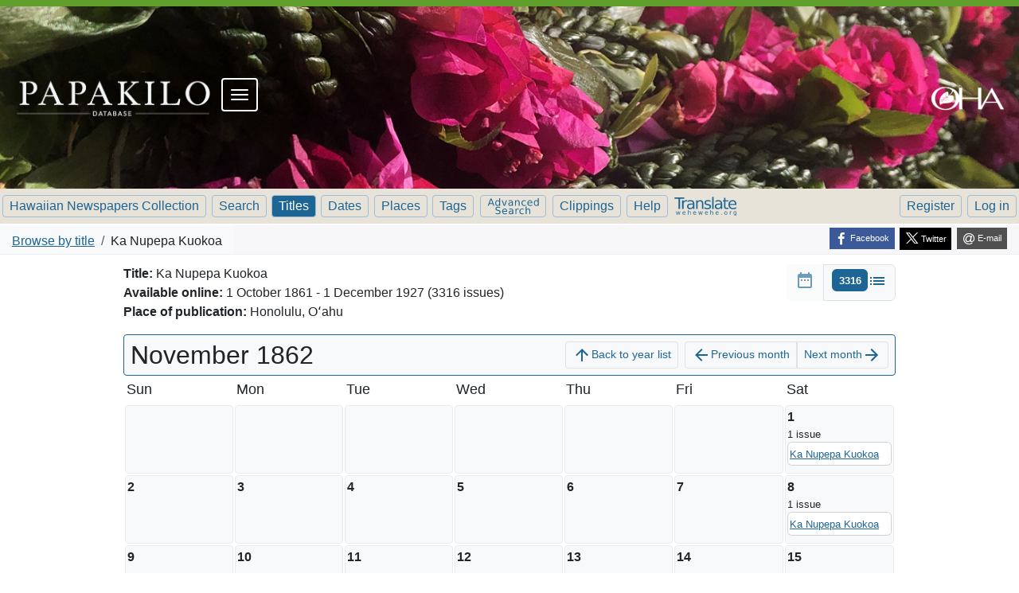

--- FILE ---
content_type: text/html; charset=utf-8
request_url: https://www.papakilodatabase.com/pdnupepa/?a=cl&cl=CL2.1862.11&sp=KNK&e=-------en-20--1--txt-txIN%7CtxNU%7CtxTR%7CtxTI--------
body_size: 10926
content:


<!DOCTYPE html>
<html dir="ltr" lang="en">
  <head>
    <title>

  Ka Nupepa Kuokoa &mdash; Browse by title &mdash; Hawaiian Newspapers Collection
</title>

    <meta charset="UTF-8" />
    <meta name="veridian-license" content="XXXXX-XXXXX-884UZ-SL72M" />
    <meta name="veridian-version" content="CVS-D2024.05.10.06.00.00" />
    <meta name="csrf-token" content="" />
    <meta name="viewport" content="width=device-width, initial-scale=1, shrink-to-fit=no" />
    <meta name="description" content="Hawaiian Newspapers Collection" />

    <!-- Canonical URL -->
    <link href="https://www.papakilodatabase.com/pdnupepa/?a=cl&amp;cl=CL2.1862.11&amp;sp=KNK" rel="canonical" />

    

    
<link href="/pdnupepa/web/favicon.ico?lmd=1515356885" rel="icon" />
<link href="/pdnupepa/web/favicon.ico?lmd=1515356885" rel="shortcut icon" />


    
    <!-- Bootstrap CSS -->
    <link href="/pdnupepa/custom/pdnupepa/web/style/bootstrap.min.css?lmd=1723701269" rel="stylesheet" type="text/css" />

    <!-- Core Veridian CSS -->
    <link href="/pdnupepa/web/style/veridian.css?lmd=1723692036" rel="stylesheet" type="text/css" />
    

    
      <!-- jsSocials CSS files -->
      <link href="/pdnupepa/web/style/font-awesome.min.css?lmd=1532571603" rel="stylesheet" type="text/css" />
      <link href="/pdnupepa/web/style/jssocials.min.css?lmd=1723692036" rel="stylesheet" type="text/css" />
      <link href="/pdnupepa/web/style/jssocials-theme-flat.min.css?lmd=1536104872" rel="stylesheet" type="text/css" />

    

    
    <!-- JQuery -->
    <script src="/pdnupepa/web/script/jquery/jquery-3.5.1.min.js"></script>

    <!-- Bootstrap -->
    <script src="/pdnupepa/web/script/bootstrap/bootstrap.bundle.min.js?lmd=1723692036"></script>

    <!-- Miscellaneous helper scripts -->
    <script src="/pdnupepa/web/script/cooquery.js?lmd=1723692036"></script>

    <!-- Lazy loading -->
    <script src="/pdnupepa/web/script/lozad/lozad-1.9.0.min.js"></script>

    <!-- Core Veridian Javascript -->
    <script src="/pdnupepa/custom/pdnupepa/web/script/veridian-core.js?lmd=1736807293" id="veridiancorejs" data-core-data-json='
{
  "cgiArgD": "",
  "cgiArgSrpos": "",

  "cookiePath": "/pdnupepa/",

  "debug": false,

  "httpDomain": "www.papakilodatabase.com",
  "httpVeridian": "/pdnupepa/",
  "state": "",

  "loadingIndicatorHTML": "&lt;span role=\"log\"&gt;Loading...&lt;/span&gt;",
  "saveString": "Save",
  "savedString": "Saved",
  "savingString": "Saving...",
  "systemErrorString": "A system error has occurred; please contact the site maintainer.",
  "unsavedChangesString": "There are unsaved changes that will be lost if you continue."
}
'></script>

    <!-- Editable functionality; includes metadata editing which can be done anonymously if access rules are configured appropriately -->
    <script src="/pdnupepa/custom/pdnupepa/web/script/veridian-editable.js?lmd=1723701269" id="veridianeditablejs" data-edit-value-unsaved-changes-string="Are you sure you want to navigate away from this form?

There are unsaved changes that will be lost if you continue.

Press OK to continue, or Cancel to stay on the current form.
"></script>

    <!-- Veridian user contribution/account Javascript, if any of the user-specific features are enabled -->
    
      <script src="/pdnupepa/web/script/veridian-usercontribution.js?lmd=1723692036" id="veridianusercontributionjs" data-delete-section-comment-confirmation-string="Are you sure you want to delete this comment?" data-delete-section-tag-confirmation-string="Are you sure you want to delete this tag?"></script>
      
<script src="/pdnupepa/web/script/veridian-unicode.js?lmd=1637709408"></script>
<script src="/pdnupepa/custom/pdnupepa/web/script/veridian-useraccount.js?lmd=1745884897" id="veridianuseraccountjs" data-delete-user-list-confirmation-string="Are you sure you want to delete this list?" data-delete-user-list-item-confirmation-string="Are you sure you want to remove this list item?" data-disable-user-history-confirmation-string="Are you sure? All existing history entries will be removed."></script>


    

    
  
  <link rel="stylesheet" href="/pdnupepa/custom/pdnupepa/web/style/pdnupepa.css?lmd=1747959182" type="text/css"/>
  <script id="pdnupepajs" src="/pdnupepa/custom/pdnupepa/web/script/pdnupepa.min.js?lmd=1747889155" data-pdnupepa-data-json='
{
  "cgiArgAdv": "",
  "dataImages": "/pdnupepa/custom/pdnupepa/web/images/pd-hero-images/",
  "pageDisabledMessage": "Please ensure the current page is at the center",
  "reportDocumentTitle": "Report issue problem",
  "reportArticleTitle": "Report article problem",
  "reportPageTitle": "Report page problem",
  "reportTranslationTitle": "Request translation",
  "reportTextcorrectionTitle": "Report an inaccurate correction",
  "reportArticletextcorrectionTitle": "Report an inaccurate correction",
  "reportDocumentDescription": "Report a problem with this newspaper issue to administrators.",
  "reportArticleDescription": "Report a problem with this article to administrators.",
  "reportPageDescription": "Report a problem with this page to administrators.",
  "reportTranslationDescription": "Send a request for this article to be translated to administrators.",
  "reportTextcorrectionDescription": "Report incorrect text correction to administrators.",
  "reportArticletextcorrectionDescription": "Report incorrect text correction to administrators.",
  "reportDocumentMessage": "Please describe the problem with this newspaper issue. e.g. excessive missing text block zoning / pages out of order / search term highlighting doesn&apos;t work / etc",
  "reportArticleMessage": "Please describe the problem with this article. e.g. Article is not correctly identified in its entirety (i.e. one article is incorrectly represented as two separate articles in this newspaper issue).",
  "reportPageMessage": "Please describe the problem with this page. e.g. Some text blocks were not identified on this page.",
  "reportTranslationMessage": "I am interested in a translation for this article.",
  "reportTextcorrectionMessage": "The corrected text doesn&apos;t seem to reflect the actual page content. Please investigate.",
  "reportArticletextcorrectionMessage": "The corrected text doesn&apos;t seem to reflect the actual page content. Please investigate."
}
'></script>

  <!-- PD CUSTOMISATION: If this is not the document display page or the text correction page, the 'Translate' display box expands down (as opposed to expanding up). The get-word-definition-from-wehewehe script needs to be defined after these variables are set -->
  
    <script src="/pdnupepa/custom/pdnupepa/web/script/get-word-definition-from-wehewehe.min.js?lmd=1747889155" id="getworddefinitionfromwehewehejs" data-dictionary-data-json='
{
  "staticButtonId": "#toolbartranslatebutton",
  "fixedButtonId": "#fixedtranslatebutton",
  "popupGoesUp": 0,
  "maxHeight": 300,
  "weheweheGoogleAnalytics4id": "G-CFNP8H5VKB"
}
'></script>


  <link rel="stylesheet" href="/pdnupepa/custom/pdnupepa/web/style/pd.css?lmd=1723701269" type="text/css"/>

    

    
<!-- Global Site Tag (gtag.js) - Google Analytics -->
<script async src="https://www.googletagmanager.com/gtag/js?id=G-KY7QXYG25Y"></script>
<script src="/pdnupepa/web/script/veridian-gtag.js?lmd=1684717493" id="veridiangtagjs" data-primary-GA-ID="G-KY7QXYG25Y" data-additional-GA-ID="" data-GA4-content-grouping-string="Ka Nupepa Kuokoa"></script>

  </head>

  <body>
    <div class="skiplink"><a class="visually-hidden-focusable" href="#content">Skip to main content</a></div>


  
  <header id="header" class="">
    <!-- PD CUSTOMISATION: Remove top cell -->
    <div id="headerbottomcell" class="pd">
      
<nav class="grid-container navbar">
  <div class="pd-logo">
    <a href="/main/main.php"><div class="pd-logo-papakilo"><img alt="Papakilo Database" title="Papakilo Database" width="100%" height="100%" src="/pdnupepa/custom/pdnupepa/web/images/transparent-spacer.gif"></div></a>
  </div>
  <div class="menu-icon-header-container">
  <div class="navbar-header">
    <a class="navbar-brand pd-active" href="/main/main.php"> 
      <img class="navbar-brand-img" alt="Papakilo" src="/pdnupepa/custom/pdnupepa/web/images/papakilo-icon.png">
    </a>
  </div>
  <button type="button" class="navbar-toggler collapsed" data-bs-toggle="collapse" data-bs-target="#bs-navbar-collapse-1" aria-expanded="false">
    <span class="sr-only">Toggle navigation</span>
    <span class="icon-bar"></span>
    <span class="icon-bar"></span>
    <span class="icon-bar"></span>
  </button>
  </div>
  <div class="collapse navbar-collapse" id="bs-navbar-collapse-1" aria-expanded="true" role="menu">
    <ul class="nav navbar-nav main-nav">
      <li class="nav-item"><a class="nav-link" href="/main/about.php">About the Database</a></li>
      <li class="nav-item"><a class="nav-link" href="/main/tutorial.php">Using the Database</a></li>
      <li class="nav-item"><a class="nav-link" href="/main/partners.php">Database Partners</a></li>
      <li class="nav-item"><a class="nav-link" href="/main/sourcesearch.php">Search by Collection</a></li>
      <li class="nav-item"><a class="nav-link" href="/main/ahupuaasearch.php">Search by Location</a></li>
      <li class="nav-item"><a class="nav-link" href="/main/advsearch.php">Advanced Search</a></li>
      <li class="nav-item"><a class="nav-link" href="/forum" rel="external">Forum</a></li>
      <li class="nav-item"><a class="nav-link" href="/main/login.php?redirect=%2Fmain%2Fmain.php">Log in</a></li>
      <li class="nav-item"><a class="nav-link" href="/admin/register.php">Create an account</a></li>
      <li class="nav-item"><a class="nav-link" href="/main/favorite.php">View my favorites</a></li>
    </ul>
  </div>
  <div class="pd-oha-logo"><img alt="OHA" title="OHA" width="100%" height="100%" src="/pdnupepa/custom/pdnupepa/web/images/transparent-spacer.gif"></div>
</nav>

      
<div id="navbar" class="d-print-none hiddenwhensmall">
  <nav class="navbar navbar-default">
    
<ul id="navbarentries-wider" class="nav nav-pills navbar-light">
  <li class="nav-item"><a class="nav-link " href="/pdnupepa/?a=p&amp;p=home&amp;">Hawaiian Newspapers Collection</a></li>
  <li class="nav-item"><a class="nav-link " href="/pdnupepa/?a=q&amp;adv=0&amp;">Search</a></li>
  <li class="nav-item"><a class="nav-link active" href="/pdnupepa/?a=cl&amp;cl=CL1&amp;">Browse by title</a></li>
  <li class="nav-item"><a class="nav-link " href="/pdnupepa/?a=cl&amp;cl=CL2&amp;">Browse by date</a></li>
  <li class="nav-item"><a class="nav-link " href="/pdnupepa/?a=pcl&amp;pcl=PCL1&amp;">Browse by place</a></li>
  <li class="nav-item"><a class="nav-link " href="/pdnupepa/?a=scl&amp;scl=Tags&amp;">Browse by tag</a></li>
  <li class="nav-item"><a class="nav-link translatewide " href="/pdnupepa/?a=q&amp;adv=1&amp;" title="Advanced Search"><svg class="materialicon advancedsearchsvg" xmlns="http://www.w3.org/2000/svg" fill="#000000" height="23" viewBox="0 0 65 23" width="65" role="img"><title>Advanced Search</title><path d="M 4.83,2.62 3.15,7.16 6.51,7.16 4.83,2.62 Z M 4.13,1.41 5.53,1.41 9,10.5 7.72,10.5 6.89,8.18 2.78,8.18 1.95,10.5 0.653,10.5 4.13,1.41 Z"/><path d="M 15.1,4.72 15.1,1.02 16.2,1.02 16.2,10.5 15.1,10.5 15.1,9.5 Q 14.7,10.1 14.2,10.4 13.6,10.7 12.9,10.7 11.6,10.7 10.8,9.71 10.1,8.72 10.1,7.11 10.1,5.5 10.8,4.51 11.6,3.52 12.9,3.52 13.6,3.52 14.2,3.82 14.7,4.11 15.1,4.72 Z M 11.2,7.11 Q 11.2,8.35 11.7,9.06 12.2,9.76 13.1,9.76 14,9.76 14.5,9.06 15.1,8.35 15.1,7.11 15.1,5.87 14.5,5.17 14,4.46 13.1,4.46 12.2,4.46 11.7,5.17 11.2,5.87 11.2,7.11 Z"/><path d="M 18.2,3.68 19.4,3.68 21.5,9.42 23.6,3.68 24.8,3.68 22.3,10.5 20.8,10.5 18.2,3.68 Z"/><path d="M 30,7.08 Q 28.6,7.08 28.1,7.4 27.6,7.71 27.6,8.46 27.6,9.06 28,9.41 28.4,9.76 29.1,9.76 30,9.76 30.5,9.1 31.1,8.43 31.1,7.33 L 31.1,7.08 30,7.08 Z M 32.2,6.62 32.2,10.5 31.1,10.5 31.1,9.48 Q 30.7,10.1 30.2,10.4 29.6,10.7 28.8,10.7 27.7,10.7 27.1,10.1 26.5,9.52 26.5,8.53 26.5,7.38 27.2,6.79 28,6.21 29.5,6.21 L 31.1,6.21 31.1,6.1 Q 31.1,5.32 30.6,4.9 30.1,4.47 29.2,4.47 28.6,4.47 28,4.61 27.5,4.75 27,5.03 L 27,4 Q 27.6,3.76 28.2,3.64 28.7,3.52 29.3,3.52 30.8,3.52 31.5,4.29 32.2,5.06 32.2,6.62 Z"/><path d="M 40.7,6.39 40.7,10.5 39.6,10.5 39.6,6.43 Q 39.6,5.46 39.2,4.98 38.9,4.5 38.1,4.5 37.2,4.5 36.7,5.08 36.1,5.66 36.1,6.66 L 36.1,10.5 35,10.5 35,3.68 36.1,3.68 36.1,4.75 Q 36.5,4.13 37.1,3.82 37.6,3.52 38.4,3.52 39.5,3.52 40.1,4.25 40.7,4.98 40.7,6.39 Z"/><path d="M 48.4,3.95 48.4,5 Q 47.9,4.73 47.5,4.61 47,4.47 46.5,4.47 45.4,4.47 44.8,5.17 44.2,5.86 44.2,7.11 44.2,8.36 44.8,9.06 45.4,9.75 46.5,9.75 47,9.75 47.5,9.62 47.9,9.48 48.4,9.22 L 48.4,10.3 Q 47.9,10.5 47.4,10.6 46.9,10.7 46.4,10.7 44.8,10.7 43.9,9.73 43,8.76 43,7.11 43,5.44 43.9,4.48 44.8,3.52 46.4,3.52 47,3.52 47.5,3.63 47.9,3.73 48.4,3.95 Z"/><path d="M 56.7,6.82 56.7,7.37 51.6,7.37 Q 51.6,8.53 52.3,9.14 52.9,9.75 54,9.75 54.6,9.75 55.3,9.59 55.9,9.43 56.5,9.11 L 56.5,10.2 Q 55.9,10.4 55.2,10.6 54.6,10.7 53.9,10.7 52.3,10.7 51.3,9.75 50.4,8.79 50.4,7.17 50.4,5.49 51.3,4.51 52.2,3.52 53.7,3.52 55.1,3.52 55.9,4.41 56.7,5.3 56.7,6.82 Z M 55.6,6.49 Q 55.6,5.57 55.1,5.02 54.6,4.47 53.8,4.47 52.8,4.47 52.2,5 51.7,5.53 51.6,6.5 L 55.6,6.49 Z"/><path d="M 63.6,4.72 63.6,1.02 64.7,1.02 64.7,10.5 63.6,10.5 63.6,9.5 Q 63.2,10.1 62.7,10.4 62.1,10.7 61.4,10.7 60.1,10.7 59.4,9.71 58.6,8.72 58.6,7.11 58.6,5.5 59.4,4.51 60.1,3.52 61.4,3.52 62.1,3.52 62.7,3.82 63.2,4.11 63.6,4.72 Z M 59.7,7.11 Q 59.7,8.35 60.2,9.06 60.8,9.76 61.6,9.76 62.5,9.76 63.1,9.06 63.6,8.35 63.6,7.11 63.6,5.87 63.1,5.17 62.5,4.46 61.6,4.46 60.8,4.46 60.2,5.17 59.7,5.87 59.7,7.11 Z"/><path d="M 16.3,12.2 16.3,13.4 Q 15.6,13.1 14.9,12.9 14.3,12.7 13.7,12.7 12.7,12.7 12.2,13.1 11.6,13.5 11.6,14.2 11.6,14.8 12,15.1 12.4,15.4 13.4,15.6 L 14.1,15.8 Q 15.5,16.1 16.2,16.7 16.8,17.4 16.8,18.5 16.8,19.8 15.9,20.5 15,21.2 13.3,21.2 12.7,21.2 11.9,21 11.2,20.9 10.4,20.6 L 10.4,19.3 Q 11.2,19.7 11.9,20 12.6,20.2 13.3,20.2 14.4,20.2 15,19.8 15.5,19.3 15.5,18.6 15.5,17.9 15.1,17.5 14.7,17.1 13.8,17 L 13,16.8 Q 11.6,16.5 11,16 10.4,15.4 10.4,14.3 10.4,13.1 11.2,12.4 12.1,11.7 13.6,11.7 14.2,11.7 14.9,11.8 15.6,12 16.3,12.2 Z"/><path d="M 25,17.3 25,17.9 19.9,17.9 Q 19.9,19 20.6,19.6 21.2,20.2 22.3,20.2 23,20.2 23.6,20.1 24.2,19.9 24.8,19.6 L 24.8,20.7 Q 24.2,20.9 23.5,21 22.9,21.2 22.2,21.2 20.6,21.2 19.7,20.2 18.7,19.3 18.7,17.6 18.7,16 19.6,15 20.5,14 22.1,14 23.4,14 24.2,14.9 25,15.8 25,17.3 Z M 23.9,17 Q 23.9,16.1 23.4,15.5 22.9,15 22.1,15 21.1,15 20.6,15.5 20,16 19.9,17 L 23.9,17 Z"/><path d="M 30.5,17.6 Q 29.1,17.6 28.6,17.9 28.1,18.2 28.1,18.9 28.1,19.5 28.5,19.9 28.9,20.2 29.5,20.2 30.5,20.2 31,19.6 31.6,18.9 31.6,17.8 L 31.6,17.6 30.5,17.6 Z M 32.7,17.1 32.7,21 31.6,21 31.6,20 Q 31.2,20.6 30.6,20.9 30.1,21.2 29.2,21.2 28.2,21.2 27.6,20.6 27,20 27,19 27,17.9 27.7,17.3 28.5,16.7 30,16.7 L 31.6,16.7 31.6,16.6 Q 31.6,15.8 31.1,15.4 30.6,15 29.7,15 29.1,15 28.5,15.1 28,15.2 27.5,15.5 L 27.5,14.5 Q 28.1,14.2 28.6,14.1 29.2,14 29.8,14 31.3,14 32,14.8 32.7,15.5 32.7,17.1 Z"/><path d="M 39.5,15.2 Q 39.3,15.1 39.1,15.1 38.9,15 38.6,15 37.7,15 37.1,15.6 36.6,16.2 36.6,17.4 L 36.6,21 35.5,21 35.5,14.2 36.6,14.2 36.6,15.2 Q 37,14.6 37.6,14.3 38.1,14 38.9,14 39,14 39.2,14 39.3,14 39.5,14.1 L 39.5,15.2 Z"/><path d="M 45.8,14.4 45.8,15.5 Q 45.4,15.2 44.9,15.1 44.4,15 43.9,15 42.8,15 42.2,15.6 41.6,16.3 41.6,17.6 41.6,18.8 42.2,19.5 42.8,20.2 43.9,20.2 44.4,20.2 44.9,20.1 45.4,20 45.8,19.7 L 45.8,20.7 Q 45.4,21 44.9,21.1 44.4,21.2 43.8,21.2 42.3,21.2 41.3,20.2 40.4,19.2 40.4,17.6 40.4,15.9 41.4,15 42.3,14 43.9,14 44.4,14 44.9,14.1 45.4,14.2 45.8,14.4 Z"/><path d="M 54,16.9 54,21 52.9,21 52.9,16.9 Q 52.9,15.9 52.5,15.5 52.1,15 51.4,15 50.4,15 49.9,15.6 49.4,16.1 49.4,17.1 L 49.4,21 48.3,21 48.3,11.5 49.4,11.5 49.4,15.2 Q 49.8,14.6 50.3,14.3 50.9,14 51.6,14 52.8,14 53.4,14.7 54,15.5 54,16.9 Z"/></svg></a></li>
  <li class="nav-item"><a class="nav-link " href="/pdnupepa/?a=ua&amp;command=ShowClippingsView&amp;" title="Clippings"  target="_blank">Clippings</a></li>
  <li class="nav-item"><a class="helplink nav-link " data-help-section="all" href="/pdnupepa/?a=p&amp;p=help&amp;#all">Help</a></li>

</ul>

<ul id="navbarentries-wide" class="nav nav-pills navbar-light">
  <li class="nav-item"><a class="nav-link " href="/pdnupepa/?a=p&amp;p=home&amp;">Hawaiian Newspapers Collection</a></li>
  <li class="nav-item"><a class="nav-link " href="/pdnupepa/?a=q&amp;adv=0&amp;">Search</a></li>
  <li class="nav-item"><a class="nav-link active" href="/pdnupepa/?a=cl&amp;cl=CL1&amp;">Titles</a></li>
  <li class="nav-item"><a class="nav-link " href="/pdnupepa/?a=cl&amp;cl=CL2&amp;">Dates</a></li>
  <li class="nav-item"><a class="nav-link " href="/pdnupepa/?a=pcl&amp;pcl=PCL1&amp;">Places</a></li>
  <li class="nav-item"><a class="nav-link " href="/pdnupepa/?a=scl&amp;scl=Tags&amp;">Tags</a></li>
  <li class="nav-item"><a class="nav-link translatewide " href="/pdnupepa/?a=q&amp;adv=1&amp;" title="Advanced Search"><svg class="materialicon advancedsearchsvg" xmlns="http://www.w3.org/2000/svg" fill="#000000" height="23" viewBox="0 0 65 23" width="65" role="img"><title>Advanced Search</title><path d="M 4.83,2.62 3.15,7.16 6.51,7.16 4.83,2.62 Z M 4.13,1.41 5.53,1.41 9,10.5 7.72,10.5 6.89,8.18 2.78,8.18 1.95,10.5 0.653,10.5 4.13,1.41 Z"/><path d="M 15.1,4.72 15.1,1.02 16.2,1.02 16.2,10.5 15.1,10.5 15.1,9.5 Q 14.7,10.1 14.2,10.4 13.6,10.7 12.9,10.7 11.6,10.7 10.8,9.71 10.1,8.72 10.1,7.11 10.1,5.5 10.8,4.51 11.6,3.52 12.9,3.52 13.6,3.52 14.2,3.82 14.7,4.11 15.1,4.72 Z M 11.2,7.11 Q 11.2,8.35 11.7,9.06 12.2,9.76 13.1,9.76 14,9.76 14.5,9.06 15.1,8.35 15.1,7.11 15.1,5.87 14.5,5.17 14,4.46 13.1,4.46 12.2,4.46 11.7,5.17 11.2,5.87 11.2,7.11 Z"/><path d="M 18.2,3.68 19.4,3.68 21.5,9.42 23.6,3.68 24.8,3.68 22.3,10.5 20.8,10.5 18.2,3.68 Z"/><path d="M 30,7.08 Q 28.6,7.08 28.1,7.4 27.6,7.71 27.6,8.46 27.6,9.06 28,9.41 28.4,9.76 29.1,9.76 30,9.76 30.5,9.1 31.1,8.43 31.1,7.33 L 31.1,7.08 30,7.08 Z M 32.2,6.62 32.2,10.5 31.1,10.5 31.1,9.48 Q 30.7,10.1 30.2,10.4 29.6,10.7 28.8,10.7 27.7,10.7 27.1,10.1 26.5,9.52 26.5,8.53 26.5,7.38 27.2,6.79 28,6.21 29.5,6.21 L 31.1,6.21 31.1,6.1 Q 31.1,5.32 30.6,4.9 30.1,4.47 29.2,4.47 28.6,4.47 28,4.61 27.5,4.75 27,5.03 L 27,4 Q 27.6,3.76 28.2,3.64 28.7,3.52 29.3,3.52 30.8,3.52 31.5,4.29 32.2,5.06 32.2,6.62 Z"/><path d="M 40.7,6.39 40.7,10.5 39.6,10.5 39.6,6.43 Q 39.6,5.46 39.2,4.98 38.9,4.5 38.1,4.5 37.2,4.5 36.7,5.08 36.1,5.66 36.1,6.66 L 36.1,10.5 35,10.5 35,3.68 36.1,3.68 36.1,4.75 Q 36.5,4.13 37.1,3.82 37.6,3.52 38.4,3.52 39.5,3.52 40.1,4.25 40.7,4.98 40.7,6.39 Z"/><path d="M 48.4,3.95 48.4,5 Q 47.9,4.73 47.5,4.61 47,4.47 46.5,4.47 45.4,4.47 44.8,5.17 44.2,5.86 44.2,7.11 44.2,8.36 44.8,9.06 45.4,9.75 46.5,9.75 47,9.75 47.5,9.62 47.9,9.48 48.4,9.22 L 48.4,10.3 Q 47.9,10.5 47.4,10.6 46.9,10.7 46.4,10.7 44.8,10.7 43.9,9.73 43,8.76 43,7.11 43,5.44 43.9,4.48 44.8,3.52 46.4,3.52 47,3.52 47.5,3.63 47.9,3.73 48.4,3.95 Z"/><path d="M 56.7,6.82 56.7,7.37 51.6,7.37 Q 51.6,8.53 52.3,9.14 52.9,9.75 54,9.75 54.6,9.75 55.3,9.59 55.9,9.43 56.5,9.11 L 56.5,10.2 Q 55.9,10.4 55.2,10.6 54.6,10.7 53.9,10.7 52.3,10.7 51.3,9.75 50.4,8.79 50.4,7.17 50.4,5.49 51.3,4.51 52.2,3.52 53.7,3.52 55.1,3.52 55.9,4.41 56.7,5.3 56.7,6.82 Z M 55.6,6.49 Q 55.6,5.57 55.1,5.02 54.6,4.47 53.8,4.47 52.8,4.47 52.2,5 51.7,5.53 51.6,6.5 L 55.6,6.49 Z"/><path d="M 63.6,4.72 63.6,1.02 64.7,1.02 64.7,10.5 63.6,10.5 63.6,9.5 Q 63.2,10.1 62.7,10.4 62.1,10.7 61.4,10.7 60.1,10.7 59.4,9.71 58.6,8.72 58.6,7.11 58.6,5.5 59.4,4.51 60.1,3.52 61.4,3.52 62.1,3.52 62.7,3.82 63.2,4.11 63.6,4.72 Z M 59.7,7.11 Q 59.7,8.35 60.2,9.06 60.8,9.76 61.6,9.76 62.5,9.76 63.1,9.06 63.6,8.35 63.6,7.11 63.6,5.87 63.1,5.17 62.5,4.46 61.6,4.46 60.8,4.46 60.2,5.17 59.7,5.87 59.7,7.11 Z"/><path d="M 16.3,12.2 16.3,13.4 Q 15.6,13.1 14.9,12.9 14.3,12.7 13.7,12.7 12.7,12.7 12.2,13.1 11.6,13.5 11.6,14.2 11.6,14.8 12,15.1 12.4,15.4 13.4,15.6 L 14.1,15.8 Q 15.5,16.1 16.2,16.7 16.8,17.4 16.8,18.5 16.8,19.8 15.9,20.5 15,21.2 13.3,21.2 12.7,21.2 11.9,21 11.2,20.9 10.4,20.6 L 10.4,19.3 Q 11.2,19.7 11.9,20 12.6,20.2 13.3,20.2 14.4,20.2 15,19.8 15.5,19.3 15.5,18.6 15.5,17.9 15.1,17.5 14.7,17.1 13.8,17 L 13,16.8 Q 11.6,16.5 11,16 10.4,15.4 10.4,14.3 10.4,13.1 11.2,12.4 12.1,11.7 13.6,11.7 14.2,11.7 14.9,11.8 15.6,12 16.3,12.2 Z"/><path d="M 25,17.3 25,17.9 19.9,17.9 Q 19.9,19 20.6,19.6 21.2,20.2 22.3,20.2 23,20.2 23.6,20.1 24.2,19.9 24.8,19.6 L 24.8,20.7 Q 24.2,20.9 23.5,21 22.9,21.2 22.2,21.2 20.6,21.2 19.7,20.2 18.7,19.3 18.7,17.6 18.7,16 19.6,15 20.5,14 22.1,14 23.4,14 24.2,14.9 25,15.8 25,17.3 Z M 23.9,17 Q 23.9,16.1 23.4,15.5 22.9,15 22.1,15 21.1,15 20.6,15.5 20,16 19.9,17 L 23.9,17 Z"/><path d="M 30.5,17.6 Q 29.1,17.6 28.6,17.9 28.1,18.2 28.1,18.9 28.1,19.5 28.5,19.9 28.9,20.2 29.5,20.2 30.5,20.2 31,19.6 31.6,18.9 31.6,17.8 L 31.6,17.6 30.5,17.6 Z M 32.7,17.1 32.7,21 31.6,21 31.6,20 Q 31.2,20.6 30.6,20.9 30.1,21.2 29.2,21.2 28.2,21.2 27.6,20.6 27,20 27,19 27,17.9 27.7,17.3 28.5,16.7 30,16.7 L 31.6,16.7 31.6,16.6 Q 31.6,15.8 31.1,15.4 30.6,15 29.7,15 29.1,15 28.5,15.1 28,15.2 27.5,15.5 L 27.5,14.5 Q 28.1,14.2 28.6,14.1 29.2,14 29.8,14 31.3,14 32,14.8 32.7,15.5 32.7,17.1 Z"/><path d="M 39.5,15.2 Q 39.3,15.1 39.1,15.1 38.9,15 38.6,15 37.7,15 37.1,15.6 36.6,16.2 36.6,17.4 L 36.6,21 35.5,21 35.5,14.2 36.6,14.2 36.6,15.2 Q 37,14.6 37.6,14.3 38.1,14 38.9,14 39,14 39.2,14 39.3,14 39.5,14.1 L 39.5,15.2 Z"/><path d="M 45.8,14.4 45.8,15.5 Q 45.4,15.2 44.9,15.1 44.4,15 43.9,15 42.8,15 42.2,15.6 41.6,16.3 41.6,17.6 41.6,18.8 42.2,19.5 42.8,20.2 43.9,20.2 44.4,20.2 44.9,20.1 45.4,20 45.8,19.7 L 45.8,20.7 Q 45.4,21 44.9,21.1 44.4,21.2 43.8,21.2 42.3,21.2 41.3,20.2 40.4,19.2 40.4,17.6 40.4,15.9 41.4,15 42.3,14 43.9,14 44.4,14 44.9,14.1 45.4,14.2 45.8,14.4 Z"/><path d="M 54,16.9 54,21 52.9,21 52.9,16.9 Q 52.9,15.9 52.5,15.5 52.1,15 51.4,15 50.4,15 49.9,15.6 49.4,16.1 49.4,17.1 L 49.4,21 48.3,21 48.3,11.5 49.4,11.5 49.4,15.2 Q 49.8,14.6 50.3,14.3 50.9,14 51.6,14 52.8,14 53.4,14.7 54,15.5 54,16.9 Z"/></svg></a></li>
  <li class="nav-item"><a class="nav-link " href="/pdnupepa/?a=ua&amp;command=ShowClippingsView&amp;" title="Clippings"  target="_blank">Clippings</a></li>
  <li class="nav-item"><a class="helplink nav-link " data-help-section="all" href="/pdnupepa/?a=p&amp;p=help&amp;#all">Help</a></li>

</ul>

<div id="navbarentries-small" class="nav nav-pills navbar-light">
  <div class="nav-item"><a class="nav-link " href="/pdnupepa/?a=p&amp;p=home&amp;">Hawaiian Newspapers Collection</a></div>
  
<div id="navbarcollapsed" class="dropdown d-print-none hiddenwhennotsmall ">
  <a class="dropdown-toggle" data-bs-toggle="dropdown" href="#dd" role="button" aria-haspopup="true" aria-expanded="false" title="Menu" aria-label="Menu">Menu</a>
  <nav class="dropdown-menu">
    
  <a class="dropdown-item " href="/pdnupepa/?a=p&amp;p=home&amp;">Hawaiian Newspapers Collection</a>
  <a class="dropdown-item " href="/pdnupepa/?a=q&amp;adv=0&amp;">Search Newspapers</a>
  <a class="dropdown-item active" href="/pdnupepa/?a=cl&amp;cl=CL1&amp;">Browse by title</a>
  <a class="dropdown-item " href="/pdnupepa/?a=cl&amp;cl=CL2&amp;">Browse by date</a>
  <a class="dropdown-item " href="/pdnupepa/?a=pcl&amp;pcl=PCL1&amp;">Browse by place</a>
  <a class="dropdown-item " href="/pdnupepa/?a=scl&amp;scl=Tags&amp;">Browse by tag</a>
  <a class="dropdown-item " href="/pdnupepa/?a=q&amp;adv=1&amp;" title="Advanced Search">Advanced Search</a>
  <a class="dropdown-item " href="/pdnupepa/?a=ua&amp;command=ShowClippingsView&amp;" title="Clippings"  target="_blank">Clippings</a>
  <a class="helplink dropdown-item " data-help-section="all" href="/pdnupepa/?a=p&amp;p=help&amp;#all">Help</a>
  <div class="dropdown-divider"></div>
  
    
      <a class="dropdown-item " href="/pdnupepa/?a=ur&amp;command=ShowRegisterNewUserPage&amp;opa=a%3Dcl%26cl%3DCL2.1862.11%26sp%3DKNK%26e%3D-------en-20--1--txt-txIN%257CtxNU%257CtxTR%257CtxTI--------&amp;">Register</a>
      <a class="dropdown-item " href="/pdnupepa/?a=a&amp;command=ShowAuthenticateUserPage&amp;opa=a%3Dcl%26cl%3DCL2.1862.11%26sp%3DKNK%26e%3D-------en-20--1--txt-txIN%257CtxNU%257CtxTR%257CtxTI--------&amp;">Log in</a>

  </nav>
</div>

</div>

<div id="navbarentries-smaller" class="nav nav-pills navbar-light">
  <div class="nav-item"><a class="nav-link " href="/pdnupepa/?a=p&amp;p=home&amp;">Hawaiian Newspapers</a></div>
  
<div id="navbarcollapsed" class="dropdown d-print-none hiddenwhennotsmall ">
  <a class="dropdown-toggle" data-bs-toggle="dropdown" href="#dd" role="button" aria-haspopup="true" aria-expanded="false" title="Menu" aria-label="Menu">Menu</a>
  <nav class="dropdown-menu">
    
  <a class="dropdown-item " href="/pdnupepa/?a=p&amp;p=home&amp;">Hawaiian Newspapers Collection</a>
  <a class="dropdown-item " href="/pdnupepa/?a=q&amp;adv=0&amp;">Search Newspapers</a>
  <a class="dropdown-item active" href="/pdnupepa/?a=cl&amp;cl=CL1&amp;">Browse by title</a>
  <a class="dropdown-item " href="/pdnupepa/?a=cl&amp;cl=CL2&amp;">Browse by date</a>
  <a class="dropdown-item " href="/pdnupepa/?a=pcl&amp;pcl=PCL1&amp;">Browse by place</a>
  <a class="dropdown-item " href="/pdnupepa/?a=scl&amp;scl=Tags&amp;">Browse by tag</a>
  <a class="dropdown-item " href="/pdnupepa/?a=q&amp;adv=1&amp;" title="Advanced Search">Advanced Search</a>
  <a class="dropdown-item " href="/pdnupepa/?a=ua&amp;command=ShowClippingsView&amp;" title="Clippings"  target="_blank">Clippings</a>
  <a class="helplink dropdown-item " data-help-section="all" href="/pdnupepa/?a=p&amp;p=help&amp;#all">Help</a>
  <div class="dropdown-divider"></div>
  
    
      <a class="dropdown-item " href="/pdnupepa/?a=ur&amp;command=ShowRegisterNewUserPage&amp;opa=a%3Dcl%26cl%3DCL2.1862.11%26sp%3DKNK%26e%3D-------en-20--1--txt-txIN%257CtxNU%257CtxTR%257CtxTI--------&amp;">Register</a>
      <a class="dropdown-item " href="/pdnupepa/?a=a&amp;command=ShowAuthenticateUserPage&amp;opa=a%3Dcl%26cl%3DCL2.1862.11%26sp%3DKNK%26e%3D-------en-20--1--txt-txIN%257CtxNU%257CtxTR%257CtxTI--------&amp;">Log in</a>

  </nav>
</div>

</div>

<div id="navbarentries-smallest" class="nav nav-pills navbar-light">
  <div class="nav-item"><a class="nav-link " href="/pdnupepa/?a=p&amp;p=home&amp;">Newspapers</a></div>
  
<div id="navbarcollapsed" class="dropdown d-print-none hiddenwhennotsmall ">
  <a class="dropdown-toggle" data-bs-toggle="dropdown" href="#dd" role="button" aria-haspopup="true" aria-expanded="false" title="Menu" aria-label="Menu">Menu</a>
  <nav class="dropdown-menu">
    
  <a class="dropdown-item " href="/pdnupepa/?a=p&amp;p=home&amp;">Hawaiian Newspapers Collection</a>
  <a class="dropdown-item " href="/pdnupepa/?a=q&amp;adv=0&amp;">Search Newspapers</a>
  <a class="dropdown-item active" href="/pdnupepa/?a=cl&amp;cl=CL1&amp;">Browse by title</a>
  <a class="dropdown-item " href="/pdnupepa/?a=cl&amp;cl=CL2&amp;">Browse by date</a>
  <a class="dropdown-item " href="/pdnupepa/?a=pcl&amp;pcl=PCL1&amp;">Browse by place</a>
  <a class="dropdown-item " href="/pdnupepa/?a=scl&amp;scl=Tags&amp;">Browse by tag</a>
  <a class="dropdown-item " href="/pdnupepa/?a=q&amp;adv=1&amp;" title="Advanced Search">Advanced Search</a>
  <a class="dropdown-item " href="/pdnupepa/?a=ua&amp;command=ShowClippingsView&amp;" title="Clippings"  target="_blank">Clippings</a>
  <a class="helplink dropdown-item " data-help-section="all" href="/pdnupepa/?a=p&amp;p=help&amp;#all">Help</a>
  <div class="dropdown-divider"></div>
  
    
      <a class="dropdown-item " href="/pdnupepa/?a=ur&amp;command=ShowRegisterNewUserPage&amp;opa=a%3Dcl%26cl%3DCL2.1862.11%26sp%3DKNK%26e%3D-------en-20--1--txt-txIN%257CtxNU%257CtxTR%257CtxTI--------&amp;">Register</a>
      <a class="dropdown-item " href="/pdnupepa/?a=a&amp;command=ShowAuthenticateUserPage&amp;opa=a%3Dcl%26cl%3DCL2.1862.11%26sp%3DKNK%26e%3D-------en-20--1--txt-txIN%257CtxNU%257CtxTR%257CtxTI--------&amp;">Log in</a>

  </nav>
</div>

</div>


  <a id="toolbartranslatebutton" href="#" title="Hawaiian Dictionary Lookup" class="translatewide"><svg class="materialicon translatewidesvg" xmlns="http://www.w3.org/2000/svg" fill="#000000" height="24" viewBox="0 0 79 24"  width="79" role="img"><title id="mi-translatewide">Hawaiian Dictionary Lookup</title><path d="M 0.196,1.02 12.5,1.02 12.5,2.68 7.35,2.68 7.35,15.6 5.37,15.6 5.37,2.68 0.196,2.68 0.196,1.02 Z"/><path d="M 16.3,6.34 Q 16,6.17 15.6,6.09 15.3,6 14.8,6 13.3,6 12.5,7 11.7,7.98 11.7,9.84 L 11.7,15.6 9.87,15.6 9.87,4.66 11.7,4.66 11.7,6.36 Q 12.2,5.37 13.1,4.89 14.1,4.4 15.4,4.4 15.5,4.4 15.8,4.43 16,4.45 16.3,4.5 L 16.3,6.34 Z"/><path d="M 21.6,10.1 Q 19.5,10.1 18.6,10.6 17.8,11.1 17.8,12.3 17.8,13.3 18.4,13.8 19.1,14.4 20.1,14.4 21.6,14.4 22.5,13.3 23.4,12.3 23.4,10.5 L 23.4,10.1 21.6,10.1 Z M 25.2,9.36 25.2,15.6 23.4,15.6 23.4,13.9 Q 22.8,14.9 21.9,15.4 21,15.9 19.7,15.9 18,15.9 17,14.9 16,14 16,12.4 16,10.6 17.2,9.63 18.5,8.7 20.9,8.7 L 23.4,8.7 23.4,8.52 Q 23.4,7.28 22.6,6.61 21.8,5.92 20.3,5.92 19.4,5.92 18.5,6.15 17.6,6.37 16.8,6.82 L 16.8,5.16 Q 17.8,4.78 18.7,4.59 19.6,4.4 20.5,4.4 22.9,4.4 24.1,5.63 25.2,6.86 25.2,9.36 Z"/><path d="M 36.5,9 36.5,15.6 34.7,15.6 34.7,9.06 Q 34.7,7.5 34.1,6.73 33.5,5.96 32.3,5.96 30.9,5.96 30,6.89 29.2,7.82 29.2,9.42 L 29.2,15.6 27.4,15.6 27.4,4.66 29.2,4.66 29.2,6.36 Q 29.8,5.38 30.7,4.89 31.6,4.4 32.7,4.4 34.6,4.4 35.6,5.57 36.5,6.73 36.5,9 Z"/><path d="M 45.6,4.98 45.6,6.68 Q 44.9,6.29 44,6.1 43.2,5.9 42.3,5.9 41,5.9 40.3,6.31 39.7,6.72 39.7,7.54 39.7,8.17 40.1,8.53 40.6,8.88 42.1,9.2 L 42.7,9.34 Q 44.6,9.75 45.4,10.5 46.2,11.2 46.2,12.6 46.2,14.1 45,15 43.8,15.9 41.7,15.9 40.8,15.9 39.8,15.7 38.9,15.5 37.8,15.2 L 37.8,13.3 Q 38.8,13.9 39.8,14.1 40.8,14.4 41.7,14.4 43,14.4 43.7,13.9 44.4,13.5 44.4,12.7 44.4,12 43.9,11.6 43.4,11.2 41.7,10.8 L 41.1,10.7 Q 39.4,10.3 38.7,9.62 37.9,8.89 37.9,7.62 37.9,6.08 39,5.24 40.1,4.4 42.1,4.4 43.1,4.4 44,4.55 44.9,4.69 45.6,4.98 Z"/><path d="M 47.6,0.405 49.4,0.405 49.4,15.6 47.6,15.6 47.6,0.405 Z"/><path d="M 56.6,10.1 Q 54.4,10.1 53.6,10.6 52.7,11.1 52.7,12.3 52.7,13.3 53.4,13.8 54,14.4 55.1,14.4 56.6,14.4 57.5,13.3 58.4,12.3 58.4,10.5 L 58.4,10.1 56.6,10.1 Z M 60.2,9.36 60.2,15.6 58.4,15.6 58.4,13.9 Q 57.8,14.9 56.8,15.4 55.9,15.9 54.6,15.9 52.9,15.9 51.9,14.9 50.9,14 50.9,12.4 50.9,10.6 52.2,9.63 53.4,8.7 55.9,8.7 L 58.4,8.7 58.4,8.52 Q 58.4,7.28 57.6,6.61 56.7,5.92 55.3,5.92 54.3,5.92 53.4,6.15 52.6,6.37 51.7,6.82 L 51.7,5.16 Q 52.7,4.78 53.6,4.59 54.6,4.4 55.5,4.4 57.8,4.4 59,5.63 60.2,6.86 60.2,9.36 Z"/><path d="M 64.2,1.56 64.2,4.66 67.9,4.66 67.9,6.06 64.2,6.06 64.2,12 Q 64.2,13.3 64.5,13.7 64.9,14.1 66,14.1 L 67.9,14.1 67.9,15.6 66,15.6 Q 63.9,15.6 63.1,14.8 62.4,14 62.4,12 L 62.4,6.06 61,6.06 61,4.66 62.4,4.66 62.4,1.56 64.2,1.56 Z"/><path d="M 78.1,9.68 78.1,10.6 69.8,10.6 Q 69.9,12.4 70.9,13.4 71.9,14.4 73.7,14.4 74.8,14.4 75.7,14.1 76.7,13.9 77.7,13.3 L 77.7,15 Q 76.7,15.5 75.7,15.7 74.7,15.9 73.6,15.9 71,15.9 69.5,14.4 68,12.8 68,10.2 68,7.55 69.4,5.98 70.9,4.4 73.3,4.4 75.5,4.4 76.8,5.82 78.1,7.24 78.1,9.68 Z M 76.3,9.15 Q 76.3,7.68 75.5,6.8 74.7,5.92 73.3,5.92 71.8,5.92 70.9,6.77 70,7.62 69.9,9.16 L 76.3,9.15 Z"/><path d="M 2.09,18.6 2.77,18.6 3.61,21.8 4.45,18.6 5.24,18.6 6.09,21.8 6.93,18.6 7.6,18.6 6.53,22.7 5.73,22.7 4.85,19.3 3.96,22.7 3.17,22.7 2.09,18.6 Z"/><path d="M 14.1,20.5 14.1,20.8 11,20.8 Q 11.1,21.5 11.5,21.9 11.8,22.2 12.5,22.2 12.9,22.2 13.3,22.1 13.6,22 14,21.9 L 14,22.5 Q 13.6,22.6 13.2,22.7 12.9,22.8 12.5,22.8 11.5,22.8 10.9,22.2 10.3,21.7 10.3,20.7 10.3,19.7 10.9,19.1 11.4,18.5 12.3,18.5 13.2,18.5 13.6,19 14.1,19.6 14.1,20.5 Z M 13.5,20.3 Q 13.5,19.7 13.1,19.4 12.8,19.1 12.3,19.1 11.8,19.1 11.4,19.4 11.1,19.7 11.1,20.3 L 13.5,20.3 Z"/><path d="M 20.6,20.2 20.6,22.7 20,22.7 20,20.2 Q 20,19.7 19.7,19.4 19.5,19.1 19.1,19.1 18.5,19.1 18.2,19.4 17.9,19.8 17.9,20.4 L 17.9,22.7 17.2,22.7 17.2,17 17.9,17 17.9,19.2 Q 18.1,18.9 18.5,18.7 18.8,18.5 19.2,18.5 19.9,18.5 20.3,18.9 20.6,19.4 20.6,20.2 Z"/><path d="M 27.5,20.5 27.5,20.8 24.4,20.8 Q 24.5,21.5 24.8,21.9 25.2,22.2 25.9,22.2 26.3,22.2 26.6,22.1 27,22 27.4,21.9 L 27.4,22.5 Q 27,22.6 26.6,22.7 26.2,22.8 25.8,22.8 24.9,22.8 24.3,22.2 23.7,21.7 23.7,20.7 23.7,19.7 24.2,19.1 24.8,18.5 25.7,18.5 26.5,18.5 27,19 27.5,19.6 27.5,20.5 Z M 26.8,20.3 Q 26.8,19.7 26.5,19.4 26.2,19.1 25.7,19.1 25.2,19.1 24.8,19.4 24.5,19.7 24.4,20.3 L 26.8,20.3 Z"/><path d="M 30.2,18.6 30.9,18.6 31.7,21.8 32.6,18.6 33.4,18.6 34.2,21.8 35.1,18.6 35.7,18.6 34.7,22.7 33.9,22.7 33,19.3 32.1,22.7 31.3,22.7 30.2,18.6 Z"/><path d="M 42.3,20.5 42.3,20.8 39.2,20.8 Q 39.2,21.5 39.6,21.9 40,22.2 40.6,22.2 41,22.2 41.4,22.1 41.7,22 42.1,21.9 L 42.1,22.5 Q 41.7,22.6 41.4,22.7 41,22.8 40.6,22.8 39.6,22.8 39,22.2 38.5,21.7 38.5,20.7 38.5,19.7 39,19.1 39.5,18.5 40.5,18.5 41.3,18.5 41.8,19 42.3,19.6 42.3,20.5 Z M 41.6,20.3 Q 41.6,19.7 41.3,19.4 41,19.1 40.5,19.1 39.9,19.1 39.6,19.4 39.2,19.7 39.2,20.3 L 41.6,20.3 Z"/><path d="M 48.8,20.2 48.8,22.7 48.1,22.7 48.1,20.2 Q 48.1,19.7 47.9,19.4 47.6,19.1 47.2,19.1 46.6,19.1 46.3,19.4 46,19.8 46,20.4 L 46,22.7 45.3,22.7 45.3,17 46,17 46,19.2 Q 46.3,18.9 46.6,18.7 46.9,18.5 47.3,18.5 48.1,18.5 48.4,18.9 48.8,19.4 48.8,20.2 Z"/><path d="M 55.6,20.5 55.6,20.8 52.5,20.8 Q 52.6,21.5 53,21.9 53.3,22.2 54,22.2 54.4,22.2 54.8,22.1 55.1,22 55.5,21.9 L 55.5,22.5 Q 55.1,22.6 54.7,22.7 54.4,22.8 54,22.8 53,22.8 52.4,22.2 51.8,21.7 51.8,20.7 51.8,19.7 52.4,19.1 52.9,18.5 53.8,18.5 54.7,18.5 55.2,19 55.6,19.6 55.6,20.5 Z M 55,20.3 Q 55,19.7 54.6,19.4 54.3,19.1 53.9,19.1 53.3,19.1 52.9,19.4 52.6,19.7 52.6,20.3 L 55,20.3 Z"/><path d="M 58.8,21.8 59.6,21.8 59.6,22.7 58.8,22.7 58.8,21.8 Z"/><path d="M 64.7,19.1 Q 64.2,19.1 63.9,19.5 63.5,19.9 63.5,20.7 63.5,21.4 63.9,21.8 64.2,22.2 64.7,22.2 65.3,22.2 65.6,21.8 65.9,21.4 65.9,20.7 65.9,19.9 65.6,19.5 65.3,19.1 64.7,19.1 Z M 64.7,18.5 Q 65.6,18.5 66.1,19.1 66.6,19.6 66.6,20.7 66.6,21.7 66.1,22.2 65.6,22.8 64.7,22.8 63.8,22.8 63.3,22.2 62.8,21.7 62.8,20.7 62.8,19.6 63.3,19.1 63.8,18.5 64.7,18.5 Z"/><path d="M 72.1,19.2 Q 72,19.2 71.8,19.1 71.7,19.1 71.5,19.1 71,19.1 70.7,19.5 70.4,19.8 70.4,20.5 L 70.4,22.7 69.7,22.7 69.7,18.6 70.4,18.6 70.4,19.2 Q 70.6,18.9 70.9,18.7 71.3,18.5 71.7,18.5 71.8,18.5 71.9,18.5 72,18.5 72.1,18.5 L 72.1,19.2 Z"/><path d="M 77.4,20.6 Q 77.4,19.9 77.1,19.5 76.8,19.1 76.2,19.1 75.7,19.1 75.4,19.5 75.1,19.9 75.1,20.6 75.1,21.3 75.4,21.7 75.7,22.1 76.2,22.1 76.8,22.1 77.1,21.7 77.4,21.3 77.4,20.6 Z M 78,22.2 Q 78,23.2 77.6,23.7 77.1,24.3 76.2,24.3 75.8,24.3 75.5,24.2 75.2,24.2 74.9,24 L 74.9,23.4 Q 75.2,23.5 75.5,23.6 75.7,23.7 76,23.7 76.7,23.7 77,23.4 77.4,23 77.4,22.3 L 77.4,22 Q 77.2,22.3 76.8,22.5 76.5,22.7 76.1,22.7 75.3,22.7 74.8,22.1 74.4,21.6 74.4,20.6 74.4,19.6 74.8,19.1 75.3,18.5 76.1,18.5 76.5,18.5 76.8,18.7 77.2,18.9 77.4,19.2 L 77.4,18.6 78,18.6 78,22.2 Z"/></svg><svg class="materialicon translatesvg" xmlns="http://www.w3.org/2000/svg" fill="#000000" height="24" viewBox="0 0 24 24"  width="24" role="img"><title id="mi-translate">Hawaiian Dictionary Lookup</title><path d="M0 0h24v24H0z" fill="none"/><path d="m 18.5,10 -2,0 -4.5,12 2,0 1.12,-3 4.75,0 1.13,3 2,0 z m -2.62,7 1.62,-4.33 1.62,4.33 z"/><path d="m 2.5323942,6.4308014 -2.0605469,0 0,-1.6894531 1.6015625,-3.1152344 1.2597656,0 -0.8007812,3.1152344 0,1.6894531 z"/><path d="m 5.8711629,1.4265862 5.8398441,0 0,1.4453125 -5.8398441,0 0,-1.4453125 z m 4.0527344,9.4042968 q -2.1777344,0 -3.0175782,0.498047 -0.8398437,0.498047 -0.8398437,1.699219 0,0.957031 0.625,1.523437 0.6347656,0.556641 1.71875,0.556641 1.4941406,0 2.3925786,-1.054688 0.908203,-1.064453 0.908203,-2.822265 l 0,-0.400391 -1.7871097,0 z m 3.5839847,-0.742187 0,6.240234 -1.796875,0 0,-1.660156 q -0.615235,0.996093 -1.533203,1.474609 -0.9179692,0.46875 -2.2460942,0.46875 -1.6796875,0 -2.6757813,-0.9375 -0.9863281,-0.947266 -0.9863281,-2.529297 0,-1.845703 1.2304687,-2.783203 1.2402344,-0.9375 3.6914063,-0.9375 l 2.5195316,0 0,-0.1757812 q 0,-1.2402344 -0.820313,-1.9140625 -0.810547,-0.6835938 -2.2851561,-0.6835938 -0.9375,0 -1.8261719,0.2246094 Q 5.8906941,7.1004143 5.0703816,7.549633 l 0,-1.6601562 Q 6.0567098,5.5086174 6.9844441,5.3230705 7.9121785,5.127758 8.7910848,5.127758 q 2.3730472,0 3.5449222,1.2304688 1.171875,1.2304687 1.171875,3.7304692 z"/></svg></a>


<ul id="navbarentriesextra" class="nav nav-pills">
  
    
      <li class="nav-item"><a class="nav-link " href="/pdnupepa/?a=ur&amp;command=ShowRegisterNewUserPage&amp;opa=a%3Dcl%26cl%3DCL2.1862.11%26sp%3DKNK%26e%3D-------en-20--1--txt-txIN%257CtxNU%257CtxTR%257CtxTI--------&amp;">Register</a></li>
      <li class="nav-item"><a class="nav-link " href="/pdnupepa/?a=a&amp;command=ShowAuthenticateUserPage&amp;opa=a%3Dcl%26cl%3DCL2.1862.11%26sp%3DKNK%26e%3D-------en-20--1--txt-txIN%257CtxNU%257CtxTR%257CtxTI--------&amp;">Log in</a></li>
</ul>

  </nav>
</div>

    </div>
    <nav id="breadcrumbscell" class="d-print-none">

  <ol class="breadcrumb commonedging"><li class="breadcrumb-item"><a href="/pdnupepa/?a=cl&amp;cl=CL1&amp;">Browse by title</a></li><li class="breadcrumb-item">Ka Nupepa Kuokoa</li></ol>

      <!-- PD CUSTOMISATION: Add social bookmarks except on document display page -->
      <div id="socialbookmarkscell">

  <div id="socialbookmarks"><!-- Filled by the following jsSocials code --></div>
  <script src="/pdnupepa/web/script/jssocials.min.js?lmd=1723692036"></script>
  <script src="/pdnupepa/custom/pdnupepa/web/script/veridian-jssocials.js?lmd=1723701269"></script>
</div>
    </nav>
  </header>
  <div id="content">



<div class="widthrestrictiondefault">

  <div id="pagecontent" class="pagecontentmargin commonedging">
    <h1 class="visually-hidden">Ka Nupepa Kuokoa</h1>


<div id="publicationlevelcontrols" class="btn-group" role="group">
  <a class="btn btn-light disabled active" href="/pdnupepa/?a=cl&amp;cl=CL1&amp;sp=KNK&amp;"><svg class="svgicon " height="24" viewBox="0 0 24 24" width="24" aria-label="Show publication calendar" role="img"><title>Show publication calendar</title><path d="M9 11H7v2h2v-2zm4 0h-2v2h2v-2zm4 0h-2v2h2v-2zm2-7h-1V2h-2v2H8V2H6v2H5c-1.11 0-1.99.9-1.99 2L3 20c0 1.1.89 2 2 2h14c1.1 0 2-.9 2-2V6c0-1.1-.9-2-2-2zm0 16H5V9h14v11z"/><path d="M0 0h24v24H0z" fill="none"/></svg></a>
  <a class="btn btn-light" href="/pdnupepa/?a=cl&amp;cl=CL1&amp;sp=KNK&amp;ai=1&amp;"><span class="badge bg-primary">3316</span><svg class="svgicon " height="24" viewBox="0 0 24 24" width="24" aria-label="Show all issues of this publication (large page)" role="img"><title>Show all issues of this publication (large page)</title><path d="M3 13h2v-2H3v2zm0 4h2v-2H3v2zm0-8h2V7H3v2zm4 4h14v-2H7v2zm0 4h14v-2H7v2zM7 7v2h14V7H7z"/><path d="M0 0h24v24H0z" fill="none"/></svg></a>
</div>



<div><b>Title:</b> Ka Nupepa Kuokoa </div>



<div><b>Available online:</b> 1 October 1861 - 1 December 1927 (3316 issues)</div>





<!-- PD CUSTOMISATION: Add display of place of publication for publications if it exists. -->

  <p><b>Place of publication:</b> Honolulu, Oʻahu</p>

<div id="publicationlevelcontent">









  
<div id="datebrowserrichardmonthlevelcalendarheader">
  <h2>November 1862</h2>
  <nav class="datebrowserrichardnextprevmonthlinks btn-toolbar">
    <div class="btn-group btn-group-sm">
      <a class="btn btn-light" href="/pdnupepa/?a=cl&amp;cl=CL1&amp;sp=KNK&amp;ai=0&amp;"><svg class="svgicon " height="24" viewBox="0 0 24 24" width="24" aria-label="Back to year list" role="img"><title>Back to year list</title><path d="M0 0h24v24H0V0z" fill="none"/><path d="M4 12l1.41 1.41L11 7.83V20h2V7.83l5.58 5.59L20 12l-8-8-8 8z"/></svg><span class="hiddenwhensmall">Back to year list</span></a>
    </div>
    <div class="btn-group btn-group-sm">
      <a class="btn btn-light" href="/pdnupepa/?a=cl&amp;cl=CL2.1862.10&amp;sp=KNK&amp;"><svg class="svgicon " height="24" viewBox="0 0 24 24" width="24" aria-label="Previous month" role="img"><title>Previous month</title><path d="M0 0h24v24H0z" fill="none"/><path d="M20 11H7.83l5.59-5.59L12 4l-8 8 8 8 1.41-1.41L7.83 13H20v-2z"/></svg><span class="hiddenwhensmall">Previous month</span></a>
      <a class="btn btn-light" href="/pdnupepa/?a=cl&amp;cl=CL2.1862.12&amp;sp=KNK&amp;"><span class="hiddenwhensmall">Next month</span><svg class="svgicon " height="24" viewBox="0 0 24 24" width="24" aria-label="Next month" role="img"><title>Next month</title><path d="M0 0h24v24H0z" fill="none"/><path d="M12 4l-1.41 1.41L16.17 11H4v2h12.17l-5.58 5.59L12 20l8-8z"/></svg></a>
    </div>
  </nav>
</div>

  <!-- Month-level documents -->
  
  <!-- Day-level documents -->
  
    
<div id="datebrowserrichardmonthlevelcalendar" class="divtable wrappingdivtable700">
  <div>
    
      <div class="hiddenwhensmall">Sun</div>
    <div class="hiddenwhensmall">Mon</div>
    <div class="hiddenwhensmall">Tue</div>
    <div class="hiddenwhensmall">Wed</div>
    <div class="hiddenwhensmall">Thu</div>
    <div class="hiddenwhensmall">Fri</div>
    <div class="hiddenwhensmall">Sat</div>
    
  </div>
<div><div class="datebrowserrichardmonthlevelcalendarblankcell hiddenwhensmall"></div><div class="datebrowserrichardmonthlevelcalendarblankcell hiddenwhensmall"></div><div class="datebrowserrichardmonthlevelcalendarblankcell hiddenwhensmall"></div><div class="datebrowserrichardmonthlevelcalendarblankcell hiddenwhensmall"></div><div class="datebrowserrichardmonthlevelcalendarblankcell hiddenwhensmall"></div><div class="datebrowserrichardmonthlevelcalendarblankcell hiddenwhensmall"></div>
<div class="datebrowserrichardmonthlevelcalendardaycell">
  <div class="datebrowserrichardmonthlevelcalendardaycellcontents">
    <b class="hiddenwhensmall">1</b>
    <b class="hiddenwhennotsmall">Saturday, 1 November 1862</b>
    
      <div class="datebrowserrichardmonthdaynumdocs">1 issue</div>
      <div class="card"><ul class="datebrowserricharddocuments list-group list-group-flush"><li class="list-group-item"><a  href="/pdnupepa/?a=d&amp;d=KNK18621101-01&amp;"target="_blank">Ka Nupepa Kuokoa</a></li></ul></div>
  </div>
</div>
</div><div>
<div class="datebrowserrichardmonthlevelcalendardaycell datebrowserrichardmonthlevelcalendardaycellempty hiddenwhensmall">
  <div class="datebrowserrichardmonthlevelcalendardaycellcontents">
    <b class="hiddenwhensmall">2</b>
    <b class="hiddenwhennotsmall">Sunday, 2 November 1862</b>
    
  </div>
</div>

<div class="datebrowserrichardmonthlevelcalendardaycell datebrowserrichardmonthlevelcalendardaycellempty hiddenwhensmall">
  <div class="datebrowserrichardmonthlevelcalendardaycellcontents">
    <b class="hiddenwhensmall">3</b>
    <b class="hiddenwhennotsmall">Monday, 3 November 1862</b>
    
  </div>
</div>

<div class="datebrowserrichardmonthlevelcalendardaycell datebrowserrichardmonthlevelcalendardaycellempty hiddenwhensmall">
  <div class="datebrowserrichardmonthlevelcalendardaycellcontents">
    <b class="hiddenwhensmall">4</b>
    <b class="hiddenwhennotsmall">Tuesday, 4 November 1862</b>
    
  </div>
</div>

<div class="datebrowserrichardmonthlevelcalendardaycell datebrowserrichardmonthlevelcalendardaycellempty hiddenwhensmall">
  <div class="datebrowserrichardmonthlevelcalendardaycellcontents">
    <b class="hiddenwhensmall">5</b>
    <b class="hiddenwhennotsmall">Wednesday, 5 November 1862</b>
    
  </div>
</div>

<div class="datebrowserrichardmonthlevelcalendardaycell datebrowserrichardmonthlevelcalendardaycellempty hiddenwhensmall">
  <div class="datebrowserrichardmonthlevelcalendardaycellcontents">
    <b class="hiddenwhensmall">6</b>
    <b class="hiddenwhennotsmall">Thursday, 6 November 1862</b>
    
  </div>
</div>

<div class="datebrowserrichardmonthlevelcalendardaycell datebrowserrichardmonthlevelcalendardaycellempty hiddenwhensmall">
  <div class="datebrowserrichardmonthlevelcalendardaycellcontents">
    <b class="hiddenwhensmall">7</b>
    <b class="hiddenwhennotsmall">Friday, 7 November 1862</b>
    
  </div>
</div>

<div class="datebrowserrichardmonthlevelcalendardaycell">
  <div class="datebrowserrichardmonthlevelcalendardaycellcontents">
    <b class="hiddenwhensmall">8</b>
    <b class="hiddenwhennotsmall">Saturday, 8 November 1862</b>
    
      <div class="datebrowserrichardmonthdaynumdocs">1 issue</div>
      <div class="card"><ul class="datebrowserricharddocuments list-group list-group-flush"><li class="list-group-item"><a  href="/pdnupepa/?a=d&amp;d=KNK18621108-01&amp;"target="_blank">Ka Nupepa Kuokoa</a></li></ul></div>
  </div>
</div>
</div><div>
<div class="datebrowserrichardmonthlevelcalendardaycell datebrowserrichardmonthlevelcalendardaycellempty hiddenwhensmall">
  <div class="datebrowserrichardmonthlevelcalendardaycellcontents">
    <b class="hiddenwhensmall">9</b>
    <b class="hiddenwhennotsmall">Sunday, 9 November 1862</b>
    
  </div>
</div>

<div class="datebrowserrichardmonthlevelcalendardaycell datebrowserrichardmonthlevelcalendardaycellempty hiddenwhensmall">
  <div class="datebrowserrichardmonthlevelcalendardaycellcontents">
    <b class="hiddenwhensmall">10</b>
    <b class="hiddenwhennotsmall">Monday, 10 November 1862</b>
    
  </div>
</div>

<div class="datebrowserrichardmonthlevelcalendardaycell datebrowserrichardmonthlevelcalendardaycellempty hiddenwhensmall">
  <div class="datebrowserrichardmonthlevelcalendardaycellcontents">
    <b class="hiddenwhensmall">11</b>
    <b class="hiddenwhennotsmall">Tuesday, 11 November 1862</b>
    
  </div>
</div>

<div class="datebrowserrichardmonthlevelcalendardaycell datebrowserrichardmonthlevelcalendardaycellempty hiddenwhensmall">
  <div class="datebrowserrichardmonthlevelcalendardaycellcontents">
    <b class="hiddenwhensmall">12</b>
    <b class="hiddenwhennotsmall">Wednesday, 12 November 1862</b>
    
  </div>
</div>

<div class="datebrowserrichardmonthlevelcalendardaycell datebrowserrichardmonthlevelcalendardaycellempty hiddenwhensmall">
  <div class="datebrowserrichardmonthlevelcalendardaycellcontents">
    <b class="hiddenwhensmall">13</b>
    <b class="hiddenwhennotsmall">Thursday, 13 November 1862</b>
    
  </div>
</div>

<div class="datebrowserrichardmonthlevelcalendardaycell datebrowserrichardmonthlevelcalendardaycellempty hiddenwhensmall">
  <div class="datebrowserrichardmonthlevelcalendardaycellcontents">
    <b class="hiddenwhensmall">14</b>
    <b class="hiddenwhennotsmall">Friday, 14 November 1862</b>
    
  </div>
</div>

<div class="datebrowserrichardmonthlevelcalendardaycell datebrowserrichardmonthlevelcalendardaycellempty hiddenwhensmall">
  <div class="datebrowserrichardmonthlevelcalendardaycellcontents">
    <b class="hiddenwhensmall">15</b>
    <b class="hiddenwhennotsmall">Saturday, 15 November 1862</b>
    
  </div>
</div>
</div><div>
<div class="datebrowserrichardmonthlevelcalendardaycell">
  <div class="datebrowserrichardmonthlevelcalendardaycellcontents">
    <b class="hiddenwhensmall">16</b>
    <b class="hiddenwhennotsmall">Sunday, 16 November 1862</b>
    
      <div class="datebrowserrichardmonthdaynumdocs">1 issue</div>
      <div class="card"><ul class="datebrowserricharddocuments list-group list-group-flush"><li class="list-group-item"><a  href="/pdnupepa/?a=d&amp;d=KNK18621116-01&amp;"target="_blank">Ka Nupepa Kuokoa</a></li></ul></div>
  </div>
</div>

<div class="datebrowserrichardmonthlevelcalendardaycell datebrowserrichardmonthlevelcalendardaycellempty hiddenwhensmall">
  <div class="datebrowserrichardmonthlevelcalendardaycellcontents">
    <b class="hiddenwhensmall">17</b>
    <b class="hiddenwhennotsmall">Monday, 17 November 1862</b>
    
  </div>
</div>

<div class="datebrowserrichardmonthlevelcalendardaycell datebrowserrichardmonthlevelcalendardaycellempty hiddenwhensmall">
  <div class="datebrowserrichardmonthlevelcalendardaycellcontents">
    <b class="hiddenwhensmall">18</b>
    <b class="hiddenwhennotsmall">Tuesday, 18 November 1862</b>
    
  </div>
</div>

<div class="datebrowserrichardmonthlevelcalendardaycell datebrowserrichardmonthlevelcalendardaycellempty hiddenwhensmall">
  <div class="datebrowserrichardmonthlevelcalendardaycellcontents">
    <b class="hiddenwhensmall">19</b>
    <b class="hiddenwhennotsmall">Wednesday, 19 November 1862</b>
    
  </div>
</div>

<div class="datebrowserrichardmonthlevelcalendardaycell datebrowserrichardmonthlevelcalendardaycellempty hiddenwhensmall">
  <div class="datebrowserrichardmonthlevelcalendardaycellcontents">
    <b class="hiddenwhensmall">20</b>
    <b class="hiddenwhennotsmall">Thursday, 20 November 1862</b>
    
  </div>
</div>

<div class="datebrowserrichardmonthlevelcalendardaycell datebrowserrichardmonthlevelcalendardaycellempty hiddenwhensmall">
  <div class="datebrowserrichardmonthlevelcalendardaycellcontents">
    <b class="hiddenwhensmall">21</b>
    <b class="hiddenwhennotsmall">Friday, 21 November 1862</b>
    
  </div>
</div>

<div class="datebrowserrichardmonthlevelcalendardaycell">
  <div class="datebrowserrichardmonthlevelcalendardaycellcontents">
    <b class="hiddenwhensmall">22</b>
    <b class="hiddenwhennotsmall">Saturday, 22 November 1862</b>
    
      <div class="datebrowserrichardmonthdaynumdocs">1 issue</div>
      <div class="card"><ul class="datebrowserricharddocuments list-group list-group-flush"><li class="list-group-item"><a  href="/pdnupepa/?a=d&amp;d=KNK18621122-01&amp;"target="_blank">Ka Nupepa Kuokoa</a></li></ul></div>
  </div>
</div>
</div><div>
<div class="datebrowserrichardmonthlevelcalendardaycell datebrowserrichardmonthlevelcalendardaycellempty hiddenwhensmall">
  <div class="datebrowserrichardmonthlevelcalendardaycellcontents">
    <b class="hiddenwhensmall">23</b>
    <b class="hiddenwhennotsmall">Sunday, 23 November 1862</b>
    
  </div>
</div>

<div class="datebrowserrichardmonthlevelcalendardaycell datebrowserrichardmonthlevelcalendardaycellempty hiddenwhensmall">
  <div class="datebrowserrichardmonthlevelcalendardaycellcontents">
    <b class="hiddenwhensmall">24</b>
    <b class="hiddenwhennotsmall">Monday, 24 November 1862</b>
    
  </div>
</div>

<div class="datebrowserrichardmonthlevelcalendardaycell datebrowserrichardmonthlevelcalendardaycellempty hiddenwhensmall">
  <div class="datebrowserrichardmonthlevelcalendardaycellcontents">
    <b class="hiddenwhensmall">25</b>
    <b class="hiddenwhennotsmall">Tuesday, 25 November 1862</b>
    
  </div>
</div>

<div class="datebrowserrichardmonthlevelcalendardaycell datebrowserrichardmonthlevelcalendardaycellempty hiddenwhensmall">
  <div class="datebrowserrichardmonthlevelcalendardaycellcontents">
    <b class="hiddenwhensmall">26</b>
    <b class="hiddenwhennotsmall">Wednesday, 26 November 1862</b>
    
  </div>
</div>

<div class="datebrowserrichardmonthlevelcalendardaycell datebrowserrichardmonthlevelcalendardaycellempty hiddenwhensmall">
  <div class="datebrowserrichardmonthlevelcalendardaycellcontents">
    <b class="hiddenwhensmall">27</b>
    <b class="hiddenwhennotsmall">Thursday, 27 November 1862</b>
    
  </div>
</div>

<div class="datebrowserrichardmonthlevelcalendardaycell datebrowserrichardmonthlevelcalendardaycellempty hiddenwhensmall">
  <div class="datebrowserrichardmonthlevelcalendardaycellcontents">
    <b class="hiddenwhensmall">28</b>
    <b class="hiddenwhennotsmall">Friday, 28 November 1862</b>
    
  </div>
</div>

<div class="datebrowserrichardmonthlevelcalendardaycell">
  <div class="datebrowserrichardmonthlevelcalendardaycellcontents">
    <b class="hiddenwhensmall">29</b>
    <b class="hiddenwhennotsmall">Saturday, 29 November 1862</b>
    
      <div class="datebrowserrichardmonthdaynumdocs">1 issue</div>
      <div class="card"><ul class="datebrowserricharddocuments list-group list-group-flush"><li class="list-group-item"><a  href="/pdnupepa/?a=d&amp;d=KNK18621129-01&amp;"target="_blank">Ka Nupepa Kuokoa</a></li></ul></div>
  </div>
</div>
</div><div>
<div class="datebrowserrichardmonthlevelcalendardaycell datebrowserrichardmonthlevelcalendardaycellempty hiddenwhensmall">
  <div class="datebrowserrichardmonthlevelcalendardaycellcontents">
    <b class="hiddenwhensmall">30</b>
    <b class="hiddenwhennotsmall">Sunday, 30 November 1862</b>
    
  </div>
</div>
<div class="datebrowserrichardmonthlevelcalendarblankcell hiddenwhensmall"></div><div class="datebrowserrichardmonthlevelcalendarblankcell hiddenwhensmall"></div><div class="datebrowserrichardmonthlevelcalendarblankcell hiddenwhensmall"></div><div class="datebrowserrichardmonthlevelcalendarblankcell hiddenwhensmall"></div><div class="datebrowserrichardmonthlevelcalendarblankcell hiddenwhensmall"></div><div class="datebrowserrichardmonthlevelcalendarblankcell hiddenwhensmall"></div></div></div>






</div>
<!-- PD CUSTOMISATION: text correction statistics -->
<div>

<div class="statsdatacontainer">
  <div><h3>Text Correction Statistics</h3></div>
  <div class="statsdata divtable">
    <div>
      <div></div>
      <div>Blocks</div>
      <div>Articles</div>
      <div>Pages</div>
      <div>Issues</div>
    </div>
    <div>
      <div>Total</div>
      <div class="statsvalue">422,483</div>
      <div class="statsvalue">137,258</div>
      <div class="statsvalue">18,039</div>
      <div class="statsvalue">3,316</div>
    </div>
    <div>
      <div>Complete</div>
      <div class="statsvalue">
        5525
        (1.3%) 
      </div>
      <div class="statsvalue">
        641
        (0.5%) 
      </div>
      <div class="statsvalue">
        1
        (0.0%) 
      </div>
      <div class="statsvalue">
        0
        (0.0%) 
      </div>
    </div>
    
  </div>
  <div id="publicationtextcorectstatlink">
    
  </div>
</div>
</div>

  </div>

</div>



  </div>
  <footer id="footer" class="">
    <div id="footercontent" class="commonedging d-print-none">
      <div id="footercopyright">&copy; 2008-2026 <a class="footerlink" href="https://www.veridiansoftware.com" rel="noopener" target="_blank">DL Consulting.</a> All rights reserved.</div>
      <div id="footerpoweredby">Powered by <a class="footerlink" href="https://www.veridiansoftware.com" rel="noopener" target="_blank">Veridian</a></div>
      <div id="footerprivacy"><a class="privacylink footerlink" data-privacy-section="all" href="/pdnupepa/?a=p&amp;p=privacy&amp;#all">Privacy policy</a> | <a class="termslink footerlink" data-terms-section="all" href="https://www.papakilodatabase.com/main/termsofuse.html" target="_blank">Terms of use</a></div>
    </div>
  </footer>


    
<div id="alertpopup" class="modal" tabindex="-1" role="alert" aria-atomic="true" aria-labelledby="alertpopuplabel" aria-hidden="true">
  <div class="modal-dialog modal-lg" role="document">
    <div class="modal-content">
      <div class="modal-header">
        <h2 id="alertpopuplabel" class="modal-title">Alert</h2>
        <button type="button" class="btn-close" data-bs-dismiss="modal" aria-label="Close"></button>
      </div>
      <div class="popupcontent modal-body">
        <p id="alertpopupmessage"><!-- Filled by openAlertPopup() when the popup is opened --></p><div id="alertpopupbuttoncontainer"><input class="btn btn-primary button250" data-bs-dismiss="modal" type="button" value="OK" /></div>
      </div>
    </div>
  </div>
</div>

    
<div id="editvaluepopup" class="modal" tabindex="-1" role="dialog" aria-labelledby="editvaluepopuplabel" aria-hidden="true">
  <div class="modal-dialog modal-lg" role="document">
    <div class="modal-content">
      <div class="modal-header">
        <h2 id="editvaluepopuplabel" class="modal-title">Edit</h2>
        <button type="button" class="btn-close" data-bs-dismiss="modal" aria-label="Close"></button>
      </div>
      <div class="popupcontent modal-body">
        <!-- Filled by AJAX when the popup is opened -->
      </div>
    </div>
  </div>
</div>

    
<div id="helppopup" class="modal" tabindex="-1" role="dialog" aria-labelledby="helppopuplabel" aria-hidden="true">
  <div class="modal-dialog modal-lg" role="document">
    <div class="modal-content">
      <div class="modal-header">
        <h2 id="helppopuplabel" class="modal-title">Help</h2>
        <button type="button" class="btn-close" data-bs-dismiss="modal" aria-label="Close"></button>
      </div>
      <div class="popupcontent modal-body">
        <!-- Filled by openHelpPopup() -->
      </div>
    </div>
  </div>
</div>

    
<div id="privacypopup" class="modal" tabindex="-1" role="dialog" aria-labelledby="privacypopuplabel" aria-hidden="true">
  <div class="modal-dialog modal-lg" role="document">
    <div class="modal-content">
      <div class="modal-header">
        <h2 id="privacypopuplabel" class="modal-title">Privacy policy</h2>
        <button type="button" class="btn-close" data-bs-dismiss="modal" aria-label="Close"></button>
      </div>
      <div class="popupcontent modal-body">
        <!-- Filled by openPrivacyPopup() -->
      </div>
    </div>
  </div>
</div>

    
<div id="termspopup" class="modal" tabindex="-1" role="dialog" aria-labelledby="termspopuplabel" aria-hidden="true">
  <div class="modal-dialog modal-lg" role="document">
    <div class="modal-content">
      <div class="modal-header">
        <h2 id="termspopuplabel" class="modal-title">Terms of use</h2>
        <button type="button" class="btn-close" data-bs-dismiss="modal" aria-label="Close"></button>
      </div>
      <div class="popupcontent modal-body">
        <!-- Filled by openTermsPopup() -->
      </div>
    </div>
  </div>
</div>


    
      
        
<div id="adduserlistitemspopup" class="modal" tabindex="-1" role="dialog" aria-labelledby="adduserlistitemspopuplabel" aria-hidden="true">
  <div class="modal-dialog modal-lg" role="document">
    <div class="modal-content">
      <div class="modal-header">
        <h2 id="adduserlistitemspopuplabel" class="modal-title">Add to clippings</h2>
        <button type="button" class="btn-close" data-bs-dismiss="modal" aria-label="Close"></button>
      </div>
      <div class="popupcontent modal-body">
        <!-- Filled by openAddUserListItemsPopup() -->
      </div>
    </div>
  </div>
</div>

        
<div id="moveuserlistitempopup" class="modal" tabindex="-1" role="dialog" aria-labelledby="moveuserlistitempopuplabel" aria-hidden="true">
  <div class="modal-dialog modal-lg" role="document">
    <div class="modal-content">
      <div class="modal-header">
        <h2 id="moveuserlistitempopuplabel" class="modal-title">Move to another clippings set</h2>
        <button type="button" class="btn-close" data-bs-dismiss="modal" aria-label="Close"></button>
      </div>
      <div class="popupcontent modal-body">
        <!-- Filled by openMoveUserListItemPopup() -->
      </div>
    </div>
  </div>
</div>


    
    

    
      
        <!-- 
Elapsed time: 0.063214s
User time: 0.052075s
System time: 0.008995s
Children user time: 0.000000s
Children system time: 0.000000s
 -->

  </body>
</html>



--- FILE ---
content_type: text/css
request_url: https://www.papakilodatabase.com/pdnupepa/custom/pdnupepa/web/style/pd.css?lmd=1723701269
body_size: 63
content:
div#headerbottomcell > nav.grid-container
{
  height: 106px;
  background-size: cover;
  background-position: center;
  background-repeat: no-repeat;
}

/* Style definitions on large screen over 1500px */
@media (min-width: 700px)
{
  div#headerbottomcell > nav.grid-container
  {
    height: 237px;
  }
}

header#header.home-page
{
  height:45%;
}
header#header.home-page > div#headerbottomcell
{
  height: calc(100% - 37px);
}
header#header.home-page > div#headerbottomcell > nav.grid-container
{
  height: calc(100% - 44px);
}

header#header.documentdisplay > div#headerbottomcell > nav.grid-container
{
  height: 106px;
}

div#bs-navbar-collapse-1
{
  margin-top: auto;
  z-index: 101;
}

a.navbar-brand.pd-active
{
  padding: 0px;
}
div#documentdisplayheader
{
  padding-top: 10px;
}

@media (min-width: 701px) 
{
  div#navbarcollapsed
  {
    display: block !important;
  }
}


--- FILE ---
content_type: application/javascript
request_url: https://www.papakilodatabase.com/pdnupepa/custom/pdnupepa/web/script/veridian-useraccount.js?lmd=1745884897
body_size: 6228
content:
//
// VERIDIAN USER ACCOUNT JAVASCRIPT
//
// Copyright (C)  DL Consulting Ltd.
//


// Set some variables based on macro values, via "data" attributes
var deleteUserListConfirmationString = $("script#veridianuseraccountjs").attr("data-delete-user-list-confirmation-string");
var deleteUserListItemConfirmationString = $("script#veridianuseraccountjs").attr("data-delete-user-list-item-confirmation-string");
var disableUserHistoryConfirmationString = $("script#veridianuseraccountjs").attr("data-disable-user-history-confirmation-string");


function submitPasswordForm (e)
{
  var result = true;

  // Check all the <input type="password"> field values
  $('input:password').each(function()
  {
    // If this is a new password being entered, check its strength
    if ($(this).data("strong-password-reqd") == true)
    {
      // Default Veridian requirements:
      //   - At least 8 characters long
      //   - At least one Unicode letter character
      //   - At least one Unicode number character
      //   - At least one character that's neither a letter or number (e.g. punctuation, symbol, space)
      var seenUnicodeLetter = false;
      var seenUnicodeNumber = false;
      var seenUnicodeOther = false;
      var value = $(this).prop("value");
      for (var i = 0; i < value.length; i++)
      {
        if (isUnicodeCharLetter(value.charCodeAt(i))) seenUnicodeLetter = true;
        else if (isUnicodeCharNumber(value.charCodeAt(i))) seenUnicodeNumber = true;
        else seenUnicodeOther = true;
      }
      if (value.length < 8 || !seenUnicodeLetter || !seenUnicodeNumber || !seenUnicodeOther)
      {
	// Throw an error (using the message from "title" attribute), and prevent the form submission
        openAlertPopup($(this).prop("title"));
        e.preventDefault();
        result = false;  // Overall result is false
        return false;  // Stop the .each() loop
      }
    }

    // Hash all the <input type="password"> field values
    // It's important we don't mess with empty values, so the empty value checking in the C++ code still applies
    if ($(this).prop("value") != "")
    {
      // If the password value is a 64-character hex string then it's extremely likely it's already been hashed,
      //   particularly since this type of string fails the "strong password" check above (no symbol characters)
      //   so it can't really be someone's raw password
      // This can happen when a password manager (e.g Lastpass) remembers the hashed version instead of the raw one
      // We detect this case and don't hash the value again, otherwise the login will fail
      if ($(this).prop("value").match(/^[0-9a-f]{64}$/))
      {
        return true;
      }

      // First generate the "Pw" SHA-256 hashed password value
      var sha256Base64 = sjcl.codec.base64.fromBits(sjcl.hash.sha256.hash($(this).prop("value")));

      // "Grunty" hashing that takes quite a while (relatively) to perform, making brute force attacks more difficult
      // See https://www.troyhunt.com/our-password-hashing-has-no-clothes/ for motivation
      // We don't use a salt here, but we do use a salt later in the C++ code hashing
      var pbdkf2Hex = sjcl.codec.hex.fromBits(sjcl.misc.pbkdf2(sha256Base64, "", 100000));
      $(this).prop("value", pbdkf2Hex);
    }
  });

  return result;
}


function openAddUserListItemsPopup (clickedElement, OIDs)
{
  // Indicate something is happening while the AJAX request is performed
  var clickedElementCursor = $(clickedElement).css('cursor');
  $(clickedElement).css('cursor', 'wait');

  // Request the "add user list item(s)" form and open the popup
  getAddUserListItemsForm(OIDs, function (successful, formOrError) {
    // AJAX request complete
    $(clickedElement).css('cursor', clickedElementCursor);

    if (successful)
    {
      // Use the form for the popup content
      $("#adduserlistitemspopup .popupcontent").html(formOrError);
    }
    else
    {
      // Use the error message for the popup content
      $("#adduserlistitemspopup .popupcontent").html(formatModalPopupErrorMessage(formOrError));
    }

    // Open the popup
    openModalPopup("adduserlistitemspopup", clickedElement);
  });
}

function updateUserListItemFormButton ()
{
  // The button should be disabled if the "new list" radio button is selected but the new list name is empty
  if ($('input:radio[name=ult][value=new]').prop('checked') == true && $("#newuserlistinput").val().replace(/^\s+|\s+$/g, '') == "")
  {
    $("#userlistitemformbutton").prop('disabled', true);
  }
  else
  {
    $("#userlistitemformbutton").prop('disabled', false);
  }
}


// ----------------------------------------------------------------------------------------------
//  User account page code
// ----------------------------------------------------------------------------------------------

function openEditUserListItemNotePopup (e, userListID, userListItemOID, userListItemTimestamp)
{
  openEditValuePopup(e, function (onGetEditValueFormCompleteFunction) {
    getEditUserListItemNoteForm(userListID, userListItemOID, userListItemTimestamp, onGetEditValueFormCompleteFunction);
  });
}


function openEditUserListNamePopup (e, userListID)
{
  openEditValuePopup(e, function (onGetEditValueFormCompleteFunction) {
    getEditUserListNameForm(userListID, onGetEditValueFormCompleteFunction);
  });
}


// PD CUSTOMISATION: Share user clippings. 
function openShareUserListPopup (clickedElement, userListID)
{
  // Indicate something is happening while the AJAX request is performed
  var clickedElementCursor = $(clickedElement).css('cursor');
  $(clickedElement).css('cursor', 'wait');

  // Request the "share user list" form and open the popup on a successful response
  getEditUserListShareForm(userListID, function (successful) {
    // AJAX request complete
    $(clickedElement).css('cursor', clickedElementCursor);

    if (successful)
    {
      openModalPopup("userlistsharepopup");

      // User list sharing button handlers
      $('#sharing').on('change', function() {
          $('input[name=command]').val('editUserListShare');
          $('#editvalueformnewvalue').val('edit');
          // Enable/disable the button as appropriate
          updateEditValueFormButton(false);
      });
      $('#notsharing').on('change', function() {
          $('input[name=command]').val('cancelUserListShare');
          $('#editvalueformnewvalue').val('cancel');
          // Enable/disable the button as appropriate
          updateEditValueFormButton(false);
      });
 
      $('input.userlistshare').on('click', editUserListShare);
    }
  });
}
// End of customisation


function openMoveUserListItemPopup (clickedElement, userListID, userListItemOID, userListItemTimestamp)
{
  // Indicate something is happening while the AJAX request is performed
  var clickedElementCursor = $(clickedElement).css('cursor');
  $(clickedElement).css('cursor', 'wait');

  // Request the "move user list item" form and open the popup
  getMoveUserListItemForm(userListID, userListItemOID, userListItemTimestamp, function (successful, formOrError) {
    // AJAX request complete
    $(clickedElement).css('cursor', clickedElementCursor);

    if (successful)
    {
      // Use the form for the popup content
      $("#moveuserlistitempopup .popupcontent").html(formOrError);
    }
    else
    {
      // Use the error message for the popup content
      $("#moveuserlistitempopup .popupcontent").html(formatModalPopupErrorMessage(formOrError));
    }

    // Open the popup
    openModalPopup("moveuserlistitempopup", clickedElement);
  });
}


function toggleStoreUserHistoryPreference ()
{
  var input_upsuh_element = ($("#inputupsuhcontainer").find("[name=upsuh]"))[0];
  if (input_upsuh_element.checked)
  {
    // Enable the user history storage
    doAjaxPostRequest("a=uaa&command=setUserPreference&upn=StoreUserHistory&upv=On&f=AJAX&" + coreData.state,
      // Before sending the request we don't need to do anything
      function () { },
      // On success we show "userhistory" elements
      function (ajaxResponseXML) { $(".userhistory").show(); },
      // On failure we just display the error message
      openAlertPopup);
  }
  else
  {
    // Disable the user history storage and delete any existing history, after asking for confirmation
    if (confirm(disableUserHistoryConfirmationString))
    {
      doAjaxPostRequest("a=uaa&command=setUserPreference&upn=StoreUserHistory&upv=Off&f=AJAX&" + coreData.state,
        // Before sending the request we don't need to do anything
        function () { },
        // On success we hide "userhistory" elements
        function (ajaxResponseXML) { $(".userhistory").hide(); },
        // On failure we just display the error message
        openAlertPopup);
    }
    else
    {
      // Confirmation was cancelled, so re-tick the checkbox
      $("#inputupsuh").prop('checked', true);
    }
  }
}


// ----------------------------------------------------------------------------------------------
//  AJAX CODE: addUserListItems
// ----------------------------------------------------------------------------------------------

function addUserListItems ()
{
  // Send off the AJAX request to add the list item(s)
  doAjaxPostRequest($('#adduserlistitemsform').serialize(),
    // Before sending the request we indicate that something is happening
    function ()
    {
      $("#userlistitemformstatus").html(coreData.savingString);
    },
    // On success we display a "saved" message (only briefly; although there's no obvious indication that anything has changed afterwards, slow fade outs are annoying and it's implicit from the lack of error message that it was successful I think), then fade the popup
    function (ajaxResponseXML)
    {
      $("#userlistitemformstatus").html("<b>" + coreData.savedString + ".</b>");
      fadeModalPopup("adduserlistitemspopup", 500, function() { });
    },
    // On failure we display the error message and clear the "saving" message
    function (ajaxError)
    {
      openAlertPopup(ajaxError);
      $("#userlistitemformstatus").html("");
    });
}


// ----------------------------------------------------------------------------------------------
//  AJAX CODE: deleteUserList
// ----------------------------------------------------------------------------------------------

function deleteUserList (userListID)
{
  // Send off the AJAX request to delete the user list, once the user has confirmed they want to do this
  if (confirm(deleteUserListConfirmationString))
  {
    var userListName = $('#' + userListID + 'name').data("list-name");  // Look up dynamically, in case list was renamed
    doAjaxPostRequest("a=uaa&command=deleteUserList&ulid=" + userListID + "&ulne=" + linkSafe(userListName) + "&f=AJAX&" + coreData.state,
      // Before sending the request we don't need to do anything
      function () { },
      // On success we update the page to include the updated user lists HTML returned
      function (ajaxResponseXML)
      {
        // PD CUSTOMISATION: If the current list is removed, refresh the whole page 
        if (userListID == viewerData.currentUserlistID)
        {
          window.location = coreData.httpVeridian + "?a=ua&command=ShowClippingsView&" + coreData.state;
        }
        // PD CUSTOMISATION: If another list is removed, refresh the left lane
        else
        {
          $('div#' + userListID).remove();
        }
        // End of customisation
      },
      // On failure we just display the error message
      openAlertPopup);
  }
}


// ----------------------------------------------------------------------------------------------
//  AJAX CODE: deleteUserListItem
// ----------------------------------------------------------------------------------------------

function deleteUserListItem (userListID, userListItemOID, userListItemTimestamp)
{
  // Send off the AJAX request to delete the user list item, once the user has confirmed they want to do this
  if (confirm(deleteUserListItemConfirmationString))
  {
    var userListName = $('#' + userListID + 'name').data("list-name");  // Look up dynamically, in case list was renamed
    doAjaxPostRequest("a=uaa&command=deleteUserListItem&ulid=" + userListID + "&ulne=" + linkSafe(userListName) + "&d=" + userListItemOID + "&ulits=" + userListItemTimestamp + "&f=AJAX&" + coreData.state,
      // Before sending the request we don't need to do anything
      function () { },
      // On success we update the number of items in the list and the user list items
      function (ajaxResponseXML)
      {
        // PD CUSTOMISATION: It is removed from the current list, so refresh the whole page 
        window.location = coreData.httpVeridian + "?a=ua&command=ShowClippingsView&listid=" + viewerData.currentUserlistID + "&listname=" + viewerData.currentUserlistName + "&" + coreData.state;
      },
      // On failure we just display the error message
      openAlertPopup);
  }
}


// ----------------------------------------------------------------------------------------------
//  AJAX CODE: editUserListItemNote
// ----------------------------------------------------------------------------------------------

function editUserListItemNote ()
{
  submitEditedValue(function (ajaxResponseXML)
  {
    // Update the user list item to show the new note
    var userListID = $(ajaxResponseXML).find("UserListID").text();
    var userListItemOID = $(ajaxResponseXML).find("UserListItemOID").text();
    var userListItemTimestamp = $(ajaxResponseXML).find("UserListItemTimestamp").text();
    var userListItemNote = $(ajaxResponseXML).find("UserListItemNote").text();
    $('#' + userListID + '-' + $.escapeSelector(userListItemOID) + '-' + userListItemTimestamp + '-note').html(userListItemNote);

    // PD CUSTOMISATION: Update note in viewer tooltip
    // Count note spans and find the exact number.
    var userListItemNum = 0;
    $('.userlistitemnote').each(function() {
        userListItemNum++;
        if ($(this).attr('id') == userListID + '-' + userListItemOID + '-' + userListItemTimestamp + '-note')
        {
          return false;
        }
    });

    // Refresh note in OSD viewer
    var userListItemID = "userlistitem" + userListItemNum;
    $('#' + userListItemID + '-tooltip-note').html(userListItemNote);
    if (userListItemNote != "")
    {
      $('#' + userListItemID + '-tooltip-cell').show();
      $('#' + userListItemID + '-toggle-button').show();
      $('#' + userListItemID + '-add-button').hide();
    }
    else
    {
      $('#' + userListItemID + '-tooltip-cell').hide();
      $('#' + userListItemID + '-toggle-button').hide();
      $('#' + userListItemID + '-add-button').show();
    }
    // End of customisation
  });
}
editValueFormSubmitFunctions['editUserListItemNote'] = editUserListItemNote;


// ----------------------------------------------------------------------------------------------
//  AJAX CODE: editUserListName
// ----------------------------------------------------------------------------------------------

function editUserListName ()
{
  submitEditedValue(function (ajaxResponseXML)
  {
    // Update the user list title to show the new name
    var userListID = $(ajaxResponseXML).find("UserListID").text();
    // Raw list name goes into the data attribute, for future requests
    var userListName = $(ajaxResponseXML).find("UserListName").text();
    $('#' + userListID + 'name').data("list-name", userListName);
    // Formatted list name becomes the name element content (displayed)
    var userListNameFormatted = $(ajaxResponseXML).find("UserListNameFormatted").text();
    $('#' + userListID + 'name').html(userListNameFormatted);
  });
}
editValueFormSubmitFunctions['editUserListName'] = editUserListName;


// ----------------------------------------------------------------------------------------------
//  AJAX CODE: emailUserList
// ----------------------------------------------------------------------------------------------

function emailUserList (userListID)
{
  // Send off the AJAX request to e-mail the user list
  var userListName = $('#' + userListID + 'name').data("list-name");  // Look up dynamically, in case list was renamed
  doAjaxPostRequest("a=uaa&command=emailUserList&ulid=" + userListID + "&ulne=" + linkSafe(userListName) + "&f=AJAX&" + coreData.state,
    // Before sending the request we don't need to do anything
    function () { },
    // On success we just tell the user
    function (ajaxResponseXML)
    {
      openAlertPopup($(ajaxResponseXML).find("EmailResult").text());
    },
    // On failure we just display the error message
    openAlertPopup);
}


// ----------------------------------------------------------------------------------------------
//  AJAX CODE: getAddUserListItemsForm
// ----------------------------------------------------------------------------------------------

function getAddUserListItemsForm (userListItemOIDs, onCompleteFunction)
{
  // Send off the AJAX request to get the "add user list item(s)" form
  doAjaxGetRequest("a=uaa&command=getAddUserListItemsForm&ulioid=" + userListItemOIDs.join("&ulioid=") + "&f=AJAX&" + coreData.state,
    // Before sending the request we don't need to do anything
    function () { },
    // On success we call the "on complete" function, with the "add user list item(s)" form returned
    function (ajaxResponseXML)
    {
      onCompleteFunction(true, $(ajaxResponseXML).find("AddUserListItemsForm").text());
    },
    // On failure we call the "on complete" function, with the error message
    function (ajaxError)
    {
      onCompleteFunction(false, ajaxError);
    });
}


// ----------------------------------------------------------------------------------------------
//  AJAX CODE: getEditUserListItemNoteForm
// ----------------------------------------------------------------------------------------------

function getEditUserListItemNoteForm (userListID, userListItemOID, userListItemTimestamp, onCompleteFunction)
{
  // Send off the AJAX request to get the appropriate "edit value" form
  var userListName = $('#' + userListID + 'name').data("list-name");  // Look up dynamically, in case list was renamed
  doAjaxGetRequest("a=uaa&command=getEditUserListItemNoteForm&ulid=" + linkSafe(userListID) + "&ulne=" + linkSafe(userListName) + "&d=" + linkSafe(userListItemOID) + "&ulits=" + linkSafe(userListItemTimestamp) + "&f=AJAX&" + coreData.state,
    // Before sending the request we don't need to do anything
    function () { },
    // On success we call the "on complete" function, with the "edit user list item note" form returned
    function (ajaxResponseXML)
    {
      // PD CUSTOMISATION: Show customised label
      $('#editvaluepopuplabel').text("Edit Note");
      onCompleteFunction(true, $(ajaxResponseXML).find("EditValueForm").text());
    },
    // On failure we call the "on complete" function, with the error message
    function (ajaxError)
    {
      onCompleteFunction(false, ajaxError);
    });
}


// ----------------------------------------------------------------------------------------------
//  AJAX CODE: getEditUserListNameForm
// ----------------------------------------------------------------------------------------------

function getEditUserListNameForm (userListID, onCompleteFunction)
{
  // Send off the AJAX request to get the appropriate "edit value" form
  var userListName = $('#' + userListID + 'name').data("list-name");  // Look up dynamically, in case list was renamed
  doAjaxGetRequest("a=uaa&command=getEditUserListNameForm&ulid=" + linkSafe(userListID) + "&ulne=" + linkSafe(userListName) + "&f=AJAX&" + coreData.state,
    // Before sending the request we don't need to do anything
    function () { },
    // On success we call the "on complete" function, with the "edit user list name" form returned
    function (ajaxResponseXML)
    {
      onCompleteFunction(true, $(ajaxResponseXML).find("EditValueForm").text());
    },
    // On failure we call the "on complete" function, with the error message
    function (ajaxError)
    {
      onCompleteFunction(false, ajaxError);
    });
}


// ----------------------------------------------------------------------------------------------
//  AJAX CODE: getMoveUserListItemForm
// ----------------------------------------------------------------------------------------------

function getMoveUserListItemForm (userListID, userListItemOID, userListItemTimestamp, onCompleteFunction)
{
  // Send off the AJAX request to get the "move user list item" form
  var userListName = $('#' + userListID + 'name').data("list-name");  // Look up dynamically, in case list was renamed
  doAjaxGetRequest("a=uaa&command=getMoveUserListItemForm&ulid=" + linkSafe(userListID) + "&ulne=" + linkSafe(userListName) + "&d=" + linkSafe(userListItemOID) + "&ulits=" + linkSafe(userListItemTimestamp) + "&f=AJAX&" + coreData.state,
    // Before sending the request we don't need to do anything
    function () { },
    // On success we call the "on complete" function, with the "move user list item" form returned
    function (ajaxResponseXML)
    {
      onCompleteFunction(true, $(ajaxResponseXML).find("MoveUserListItemForm").text());
    },
    // On failure we call the "on complete" function, with the error message
    function (ajaxError)
    {
      onCompleteFunction(false, ajaxError);
    });
}


// ----------------------------------------------------------------------------------------------
//  AJAX CODE: getUserActivityEntries
// ----------------------------------------------------------------------------------------------

function getUserActivityEntries (userActivityType)
{
  // Send off the AJAX request to get the user activity entries
  doAjaxGetRequest("a=uaa&command=getUserActivityEntries&uht=" + linkSafe(userActivityType) + "&f=AJAX&" + coreData.state,
    // Before sending the request we indicate that something is happening
    function ()
    {
      $('#' + userActivityType + 'listcontent').html(coreData.loadingIndicatorHTML);
    },
    // On success we update the content area to include the user activity entries HTML returned
    function (ajaxResponseXML)
    {
      var userActivityType = $(ajaxResponseXML).find("UserActivityType").text();
      var userActivityEntries = $(ajaxResponseXML).find("UserActivityEntries").text();
      $('#' + userActivityType + 'listcontent').html(userActivityEntries);
    },
    // On failure we display the error message and clear the "loading" message
    function (ajaxError)
    {
      openAlertPopup(ajaxError);
      $('#' + userActivityType + 'listcontent').html("");
    });
}


// ----------------------------------------------------------------------------------------------
//  AJAX CODE: getUserLists
// ----------------------------------------------------------------------------------------------

function getUserLists ()
{
  // Send off the AJAX request to get the user lists
  doAjaxGetRequest("a=uaa&command=getUserLists&f=AJAX&" + coreData.state,
    // Before sending the request we indicate that something is happening
    function ()
    {
      $("#userlists").html(coreData.loadingIndicatorHTML);
    },
    // On success we update the page to include the user lists HTML returned
    function (ajaxResponseXML)
    {
      var userLists = $(ajaxResponseXML).find("UserLists").text();
      $("#userlists").html(userLists);
    },
    // On failure we display the error message and clear the "loading" message
    function (ajaxError)
    {
      openAlertPopup(ajaxError);
      $("#userlists").html("");
    });
}


// ----------------------------------------------------------------------------------------------
//  AJAX CODE: getUserListItems
// ----------------------------------------------------------------------------------------------

function getUserListItems (userListID)
{
  // Send off the AJAX request to get the user list items
  var userListName = $('#' + userListID + 'name').data("list-name");  // Look up dynamically, in case list was renamed
  doAjaxGetRequest("a=uaa&command=getUserListItems&ulid=" + linkSafe(userListID) + "&ulne=" + linkSafe(userListName) + "&f=AJAX&" + coreData.state,
    // Before sending the request we indicate that something is happening
    function ()
    {
      $('#' + userListID + 'listcontent').html(coreData.loadingIndicatorHTML);
    },
    // On success we update the number of items in the list and the user list items
    function (ajaxResponseXML)
    {
      var userListID = $(ajaxResponseXML).find("UserListID").text();
      var numUserListItems = $(ajaxResponseXML).find("NumUserListItems").text();
      $('#' + userListID + 'size').html(numUserListItems);
      var userListItems = $(ajaxResponseXML).find("UserListItems").text();
      $('#' + userListID + 'listcontent').html(userListItems);
    },
    // On failure we display the error message and clear the "loading" message
    function (ajaxError)
    {
      openAlertPopup(ajaxError);
      $('#' + userListID + 'listcontent').html("");
    });
}


// ----------------------------------------------------------------------------------------------
//  AJAX CODE: moveUserListItem
// ----------------------------------------------------------------------------------------------

function moveUserListItem ()
{
  // Send off the AJAX request to move the list item
  doAjaxPostRequest($('#moveuserlistitemform').serialize(),
    // Before sending the request we indicate that something is happening
    function ()
    {
      $("#userlistitemformstatus").html(coreData.savingString);
    },
    // On success we display a "saved" message (only briefly, because the list display obviously changes), update the user lists, then fade the popup
    function (ajaxResponseXML)
    {
      $("#userlistitemformstatus").html("<b>" + coreData.savedString + ".</b>");
      // PD CUSTOMISATION: It is removed from the current list, so refresh the whole page 
      window.location = coreData.httpVeridian + "?a=ua&command=ShowClippingsView&listid=" + viewerData.currentUserlistID + "&listname=" + viewerData.currentUserlistName + "&" + coreData.state;
      fadeModalPopup("moveuserlistitempopup", 500, function() { });
    },
    // On failure we display the error message and clear the "saving" message
    function (ajaxError)
    {
      openAlertPopup(ajaxError);
      $("#userlistitemformstatus").html("");
    });
}


// PD CUSTOMISATION: Share user clippings. 
// ----------------------------------------------------------------------------------------------
//  AJAX CODE: getEditUserListShareForm
// ----------------------------------------------------------------------------------------------

function getEditUserListShareForm (userListID, onCompleteFunction)
{
  // Send off the AJAX request to get the appropriate "edit value" form
  var userListName = $('#' + userListID + 'name').data("list-name");  // Look up dynamically, in case list was renamed
  doAjaxGetRequest("a=uaa&command=getEditUserListShareForm&ulid=" + linkSafe(userListID) + "&ulne=" + linkSafe(userListName) + "&f=AJAX&" + coreData.state,
    // Before sending the request we don't need to do anything
    function () { },
    // On success we update the "edit value" popup to include the "edit user list name" form returned
    function (ajaxResponseXML)
    {
      var editValueForm = $(ajaxResponseXML).find("EditValueForm").text();
      $("#userlistsharepopup .popupcontent").html(editValueForm);
      $("#userlistsharepopuplabel").text("Share clippings set \"" + userListName + "\"");
      onCompleteFunction(true);
    },
    // On failure we just display the error message
    function (ajaxError)
    {
      openAlertPopup(ajaxError);
      onCompleteFunction(false);
    });
}


// ----------------------------------------------------------------------------------------------
//  AJAX CODE: editUserListShare - Start or cancel
// ----------------------------------------------------------------------------------------------

function editUserListShare ()
{
  submitEditedValue(function (ajaxResponseXML)
  {
    // Update the popup to show the result
    var userListID = $(ajaxResponseXML).find("UserListID").text();
    var userListOperateType = $(ajaxResponseXML).find("UserListOperateType").text();
    var userListSharedUrl = null;
    if (userListOperateType == "share")
    {
      userListSharedUrl = "https://" + coreData.httpDomain + coreData.httpVeridian + "?a=ua&command=ShowSharedClippingView&" + $(ajaxResponseXML).find("UserListSharedUrl").text();
      $('input[name=command]').val('cancelUserListShare');
      $('#editvalueformoldvalue').val('edit');
      $('#editvalueformnewvalue').val('edit');
      $('#userlistsharedurllink').attr('href', userListSharedUrl);
      $('#userlistsharedurllink').text(userListSharedUrl);
      $('#userlistsharedurl').css('display', 'block');
    }
    else
    {
      $('input[name=command]').val('editUserListShare');
      $('#editvalueformoldvalue').val('cancel');
      $('#editvalueformnewvalue').val('cancel');
      $('#userlistsharedurllink').attr('href', '#');
      $('#userlistsharedurllink').text(null);
      $('#userlistsharedurl').css('display', 'none');
    }

    // Enable/disable the button as appropriate
    updateEditValueFormButton(false);
  });
}
// End of customisation


// ----------------------------------------------------------------------------------------------
//  DOM-READY CODE
// ----------------------------------------------------------------------------------------------

$(function()
{
  // Register event handlers on the HTML elements
  // We now use event delegation via the 3-parameter on() function, so any AJAX-loaded content gets the right
  //   event handlers added automatically

  // When submitting a form with the "passwordform" class, call submitPasswordForm() to do the checking and hashing
  $(document).on("submit", "form.passwordform", submitPasswordForm);

  // When a "store history" checkbox changes (including the "search history" popup on the query page), call
  //   toggleStoreUserHistoryPreference()
  $(document).on("change", "input#inputupsuh", toggleStoreUserHistoryPreference);

  // When an "add user list items" link is clicked (including in the document viewer), open the popup with the
  //   relevant content
  $(document).on("click", "a.adduserlistitemslink", function(e)
  {
    openAddUserListItemsPopup(e.target, [ $(this).data("oid") ]);
    return false;  // Don't want the link itself to do anything
  });

  // When a "recent activity" region starts to open, send off an AJAX request to get the activity entries
  $(document).on("show.bs.collapse", ".useractivitycollapsibleregion", function(e)
  {
    getUserActivityEntries($(this).attr("aria-labelledby"));
  });

  // Every time the "user lists" tab is selected, send off an AJAX request to get the content of this tab
  // This ensures that if a new private list is added from within the "recent activity" tab it will appear when
  //   switching immediately to the "private lists" tab (the flip side of this is it no longer "remembers" which
  //   private lists were expanded if you switch to another tab then back again)
  // This event doesn't trigger until the tab UI finishes changing (Stefan says this is important because we need to
  //   wait until any hidden elements are displayed before we can manipulate those elements), but the tab UI changes
  //   almost instantly so this is no big deal
  $('#useraccountpageuserliststab').on('shown.bs.tab', getUserLists);

  // Register event handlers on the add/move user list items forms
  // We now use event delegation via the 3-parameter on() function, so any AJAX-loaded content gets the right
  //   event handlers added automatically

  // When submitting the adduserlistitems form, call addUserListItems
  $(document).on("submit", "form#adduserlistitemsform", function(e)
  {
    addUserListItems();
    return false;  // Don't want the form itself to do anything (it's all done using AJAX)
  });
  // When submitting the moveuserlistitem form, call moveUserListItem
  $(document).on("submit", "form#moveuserlistitemform", function(e)
  {
    moveUserListItem();
    return false;  // Don't want the form itself to do anything (it's all done using AJAX)
  });

  $(document).on("change", "input:radio[name=ult]", function(e)
  {
    // Enable/disable the submit button as appropriate
    updateUserListItemFormButton();
  });

  $(document).on("change", "#existinguserlistselect", function(e)
  {
    // Automatically select the relevant radio button, and enable/disable the submit button as appropriate
    $('input:radio[name=ult][value=existing]').prop('checked', true);
    updateUserListItemFormButton();
  });

  $(document).on("keyup", "#newuserlistinput", function(e)
  {
    // Enable/disable the submit button as appropriate
    updateUserListItemFormButton();
  });

  $(document).on("cut paste", "#newuserlistinput", function(e)
  {
    // Wait a short time for the cut/paste to be actioned, then enable/disable the submit button as appropriate
    setTimeout(updateUserListItemFormButton, 50);
  });

  // If something has been entered into the "new list" name field, automatically select the relevant radio button
  // It's important that this works sensibly for keyboard-only usage. Previously the "new list" radio button
  //   would be selected any time the text input field got focus, but that was terrible for keyboard-only usage:
  //   selecting an existing list then tabbing through to the "note" field would pass through the text input
  //   field, causing the "New list" radio button to be selected and the "Existing list" selection to be lost.
  $(document).on("change", "#newuserlistinput", function(e)
  {
    if ($("#newuserlistinput").val().replace(/^\s+|\s+$/g, '') != "")
    {
      $('input:radio[name=ult][value=new]').prop('checked', true);
    }
  });

  // Register event handlers on the user lists (user account page)
  // We now use event delegation via the 3-parameter on() function, so any AJAX-loaded content gets the right
  //   event handlers added automatically

  // When a user list region starts to open, send off an AJAX request to get the list items
  $(document).on("show.bs.collapse", ".userlistcollapsibleregion", function(e)
  {
    getUserListItems($(this).closest("div.userlistcontainer").attr("id"));  // List ID comes from ancestor div
  });

  // When a "delete list" button is clicked, call deleteUserList
  $(document).on("click", "button.deleteuserlistbutton", function(e)
  {
    deleteUserList($(this).closest("div.userlistcontainer").attr("id"));  // List ID comes from ancestor div
  });

  // When an "edit user list name" button is clicked, open the popup with the relevant content
  $(document).on("click", "button.edituserlistnamebutton", function(e)
  {
    openEditUserListNamePopup(e, $(this).closest("div.userlistcontainer").attr("id"));  // List ID comes from ancestor div
  });

  // When an "e-mail user list" button is clicked, call emailUserList
  $(document).on("click", "button.emailuserlistbutton", function(e)
  {
    emailUserList($(this).closest("div.userlistcontainer").attr("id"));  // List ID comes from ancestor div
  });

  // Register event handlers on the user list items (user account page)
  // We now use event delegation via the 3-parameter on() function, so any AJAX-loaded content gets the right
  //   event handlers added automatically

  // When a "delete user list item" link is clicked, call deleteUserList
  $(document).on("click", "a.deleteuserlistitemlink", function(e)
  {
    // The list ID, list item OID and timestamp come from ancestor divs
    deleteUserListItem($(this).closest("div.userlistcontainer").attr("id"), $(this).closest("div.userlistitem").data("section-oid"), $(this).closest("div.userlistitem").data("timestamp"));
    return false;  // Don't want the link itself to do anything
  });

  // When an "edit user list item note" link is clicked, open the popup with the relevant content
  $(document).on("click", "a.edituserlistitemnotelink", function(e)
  {
    // The list ID, list item OID and timestamp come from ancestor divs
    openEditUserListItemNotePopup(e, $(this).closest("div.userlistcontainer").attr("id"), $(this).closest("div.userlistitem").data("section-oid"), $(this).closest("div.userlistitem").data("timestamp"));
    return false;  // Don't want the link itself to do anything
  });

  // When a "move user list item" link is clicked, open the popup with the relevant content
  $(document).on("click", "a.moveuserlistitemlink", function(e)
  {
    // The list ID, list item OID and timestamp come from ancestor divs
    openMoveUserListItemPopup(e.target, $(this).closest("div.userlistcontainer").attr("id"), $(this).closest("div.userlistitem").data("section-oid"), $(this).closest("div.userlistitem").data("timestamp"));
    return false;  // Don't want the link itself to do anything
  });
});
